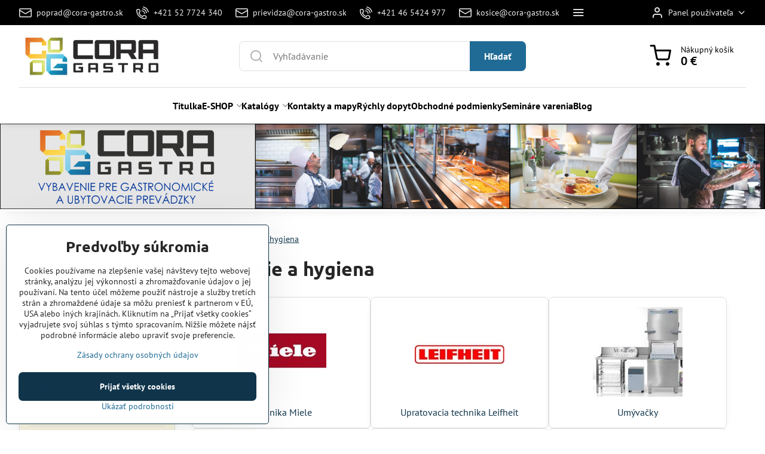

--- FILE ---
content_type: text/html; charset=UTF-8
request_url: https://www.cora-gastro.sk/c/umyvacie-cistiace-prostriedky-hygiena
body_size: 27423
content:

<!DOCTYPE html>
<html  data-lang-code="sk" lang="sk" class="no-js s1-hasHeader1 s1-hasFixedMenu" data-lssid="55fe19a7f9c7">
    <head>
        <meta charset="utf-8">
        		<title>Umývanie a hygiena</title>
        		<meta name="viewport" content="width=device-width, initial-scale=1" />
		         
<script data-privacy-group="script">
var FloxSettings = {
'cartItems': {},'cartProducts': {},'cartType': "slider",'loginType': "slider",'regformType': "slider",'langVer': "" 
}; 
 
</script>
<script data-privacy-group="script">
FloxSettings.img_size = { 'min': "50x50",'small': "120x120",'medium': "440x440",'large': "800x800",'max': "1600x1600",'product_antn': "440x440",'product_detail': "800x800" };
</script>
    <template id="privacy_iframe_info">
    <div class="floxIframeBlockedInfo" data-func-text="Funkčné" data-analytic-text="Analytické" data-ad-text="Marketingové" data-nosnippet="1">
    <div class="floxIframeBlockedInfo__common">
        <div class="likeH3">Externý obsah je blokovaný Voľbami súkromia</div>
        <p>Prajete si načítať externý obsah?</p>
    </div>
    <div class="floxIframeBlockedInfo__youtube">
        <div class="likeH3">Videá Youtube sú blokované Voľbami súkromia</div>
        <p>Prajete si načítať Youtube video?</p>
    </div>
    <div class="floxIframeBlockedInfo__buttons">
        <button class="button floxIframeBlockedInfo__once">Povoliť tentokrát</button>
        <button class="button floxIframeBlockedInfo__always" >Povoliť a zapamätať - súhlas s druhom cookie: </button>
    </div>
    <a class="floxIframeBlockedLink__common" href=""><i class="fa fa-external-link"></i> Otvoriť obsah v novom okne</a>
    <a class="floxIframeBlockedLink__youtube" href=""><i class="fa fa-external-link"></i> Otvoriť video v novom okne</a>
</div>
</template>
<script type="text/javascript" data-privacy-group="script">
FloxSettings.options={},FloxSettings.options.MANDATORY=1,FloxSettings.options.FUNC=2,FloxSettings.options.ANALYTIC=4,FloxSettings.options.AD=8;
FloxSettings.options.fullConsent=3;FloxSettings.options.maxConsent=15;FloxSettings.options.consent=0,localStorage.getItem("floxConsent")&&(FloxSettings.options.consent=parseInt(localStorage.getItem("floxConsent")));FloxSettings.options.sync=1;FloxSettings.google_consent2_options={},FloxSettings.google_consent2_options.AD_DATA=1,FloxSettings.google_consent2_options.AD_PERSON=2;FloxSettings.google_consent2_options.consent = -2;const privacyIsYoutubeUrl=function(e){return e.includes("youtube.com/embed")||e.includes("youtube-nocookie.com/embed")},privacyIsGMapsUrl=function(e){return e.includes("google.com/maps/embed")||/maps\.google\.[a-z]{2,3}\/maps/i.test(e)},privacyGetPrivacyGroup=function(e){var t="";if(e.getAttribute("data-privacy-group")?t=e.getAttribute("data-privacy-group"):e.closest("*[data-privacy-group]")&&(t=e.closest("*[data-privacy-group]").getAttribute("data-privacy-group")),"IFRAME"===e.tagName){let r=e.src||"";privacyIsYoutubeUrl(r)&&(e.setAttribute("data-privacy-group","func"),t="func"),privacyIsGMapsUrl(r)&&(e.setAttribute("data-privacy-group","func"),t="func")}return"regular"===t&&(t="script"),t},privacyBlockScriptNode=function(e){e.type="javascript/blocked";let t=function(r){"javascript/blocked"===e.getAttribute("type")&&r.preventDefault(),e.removeEventListener("beforescriptexecute",t)};e.addEventListener("beforescriptexecute",t)},privacyHandleScriptTag=function(e){let t=privacyGetPrivacyGroup(e);if(t){if("script"===t)return;"mandatory"===t||"func"===t&&FloxSettings.options.consent&FloxSettings.options.FUNC||"analytic"===t&&FloxSettings.options.consent&FloxSettings.options.ANALYTIC||"ad"===t&&FloxSettings.options.consent&FloxSettings.options.AD||privacyBlockScriptNode(e)}else FloxSettings.options.allow_unclassified||privacyBlockScriptNode(e)},privacyShowPlaceholder=function(e){let t=privacyGetPrivacyGroup(e);var r=document.querySelector("#privacy_iframe_info").content.cloneNode(!0),i=r.querySelector(".floxIframeBlockedInfo__always");i.textContent=i.textContent+r.firstElementChild.getAttribute("data-"+t+"-text"),r.firstElementChild.setAttribute("data-"+t,"1"),r.firstElementChild.removeAttribute("data-func-text"),r.firstElementChild.removeAttribute("data-analytic-text"),r.firstElementChild.removeAttribute("data-ad-text");let o=e.parentNode.classList.contains("blockYoutube");if(e.style.height){let a=e.style.height,c=e.style.width;e.setAttribute("data-privacy-style-height",a),r.firstElementChild.style.setProperty("--iframe-h",a),r.firstElementChild.style.setProperty("--iframe-w",c),e.style.height="0"}else if(e.getAttribute("height")){let n=e.getAttribute("height").replace("px",""),l=e.getAttribute("width").replace("px","");e.setAttribute("data-privacy-height",n),n.includes("%")?r.firstElementChild.style.setProperty("--iframe-h",n):r.firstElementChild.style.setProperty("--iframe-h",n+"px"),l.includes("%")?r.firstElementChild.style.setProperty("--iframe-w",l):r.firstElementChild.style.setProperty("--iframe-w",l+"px"),e.setAttribute("height",0)}else if(o&&e.parentNode.style.maxHeight){let s=e.parentNode.style.maxHeight,p=e.parentNode.style.maxWidth;r.firstElementChild.style.setProperty("--iframe-h",s),r.firstElementChild.style.setProperty("--iframe-w",p)}let u=e.getAttribute("data-privacy-src")||"";privacyIsYoutubeUrl(u)?(r.querySelector(".floxIframeBlockedInfo__common").remove(),r.querySelector(".floxIframeBlockedLink__common").remove(),r.querySelector(".floxIframeBlockedLink__youtube").setAttribute("href",u.replace("/embed/","/watch?v="))):u?(r.querySelector(".floxIframeBlockedInfo__youtube").remove(),r.querySelector(".floxIframeBlockedLink__youtube").remove(),r.querySelector(".floxIframeBlockedLink__common").setAttribute("href",u)):(r.querySelector(".floxIframeBlockedInfo__once").remove(),r.querySelector(".floxIframeBlockedInfo__youtube").remove(),r.querySelector(".floxIframeBlockedLink__youtube").remove(),r.querySelector(".floxIframeBlockedLink__common").remove(),r.querySelector(".floxIframeBlockedInfo__always").classList.add("floxIframeBlockedInfo__always--reload")),e.parentNode.insertBefore(r,e.nextSibling),o&&e.parentNode.classList.add("blockYoutube--blocked")},privacyHidePlaceholderIframe=function(e){var t=e.nextElementSibling;if(t&&t.classList.contains("floxIframeBlockedInfo")){let r=e.parentNode.classList.contains("blockYoutube");r&&e.parentNode.classList.remove("blockYoutube--blocked"),e.getAttribute("data-privacy-style-height")?e.style.height=e.getAttribute("data-privacy-style-height"):e.getAttribute("data-privacy-height")?e.setAttribute("height",e.getAttribute("data-privacy-height")):e.classList.contains("invisible")&&e.classList.remove("invisible"),t.remove()}},privacyBlockIframeNode=function(e){var t=e.src||"";""===t&&e.getAttribute("data-src")&&(t=e.getAttribute("data-src")),e.setAttribute("data-privacy-src",t),e.removeAttribute("src"),!e.classList.contains("floxNoPrivacyPlaceholder")&&(!e.style.width||parseInt(e.style.width)>200)&&(!e.getAttribute("width")||parseInt(e.getAttribute("width"))>200)&&(!e.style.height||parseInt(e.style.height)>200)&&(!e.getAttribute("height")||parseInt(e.getAttribute("height"))>200)&&(!e.style.display||"none"!==e.style.display)&&(!e.style.visibility||"hidden"!==e.style.visibility)&&privacyShowPlaceholder(e)},privacyHandleIframeTag=function(e){let t=privacyGetPrivacyGroup(e);if(t){if("script"===t||"mandatory"===t)return;if("func"===t&&FloxSettings.options.consent&FloxSettings.options.FUNC)return;if("analytic"===t&&FloxSettings.options.consent&FloxSettings.options.ANALYTIC||"ad"===t&&FloxSettings.options.consent&FloxSettings.options.AD)return;privacyBlockIframeNode(e)}else{if(FloxSettings.options.allow_unclassified)return;privacyBlockIframeNode(e)}},privacyHandleYoutubeGalleryItem=function(e){if(!(FloxSettings.options.consent&FloxSettings.options.FUNC)){var t=e.closest(".gallery").getAttribute("data-preview-height"),r=e.getElementsByTagName("img")[0],i=r.getAttribute("src").replace(t+"/"+t,"800/800");r.classList.contains("flox-lazy-load")&&(i=r.getAttribute("data-src").replace(t+"/"+t,"800/800")),e.setAttribute("data-href",e.getAttribute("href")),e.setAttribute("href",i),e.classList.replace("ytb","ytbNoConsent")}},privacyBlockPrivacyElementNode=function(e){e.classList.contains("floxPrivacyPlaceholder")?(privacyShowPlaceholder(e),e.classList.add("invisible")):e.style.display="none"},privacyHandlePrivacyElementNodes=function(e){let t=privacyGetPrivacyGroup(e);if(t){if("script"===t||"mandatory"===t)return;if("func"===t&&FloxSettings.options.consent&FloxSettings.options.FUNC)return;if("analytic"===t&&FloxSettings.options.consent&FloxSettings.options.ANALYTIC||"ad"===t&&FloxSettings.options.consent&FloxSettings.options.AD)return;privacyBlockPrivacyElementNode(e)}else{if(FloxSettings.options.allow_unclassified)return;privacyBlockPrivacyElementNode(e)}};function privacyLoadScriptAgain(e){var t=document.getElementsByTagName("head")[0],r=document.createElement("script");r.src=e.getAttribute("src"),t.appendChild(r),e.parentElement.removeChild(e)}function privacyExecuteScriptAgain(e){var t=document.getElementsByTagName("head")[0],r=document.createElement("script");r.textContent=e.textContent,t.appendChild(r),e.parentElement.removeChild(e)}function privacyEnableScripts(){document.querySelectorAll('script[type="javascript/blocked"]').forEach(e=>{let t=privacyGetPrivacyGroup(e);(FloxSettings.options.consent&FloxSettings.options.ANALYTIC&&t.includes("analytic")||FloxSettings.options.consent&FloxSettings.options.AD&&t.includes("ad")||FloxSettings.options.consent&FloxSettings.options.FUNC&&t.includes("func"))&&(e.getAttribute("src")?privacyLoadScriptAgain(e):privacyExecuteScriptAgain(e))})}function privacyEnableIframes(){document.querySelectorAll("iframe[data-privacy-src]").forEach(e=>{let t=privacyGetPrivacyGroup(e);if(!(FloxSettings.options.consent&FloxSettings.options.ANALYTIC&&t.includes("analytic")||FloxSettings.options.consent&FloxSettings.options.AD&&t.includes("ad")||FloxSettings.options.consent&FloxSettings.options.FUNC&&t.includes("func")))return;privacyHidePlaceholderIframe(e);let r=e.getAttribute("data-privacy-src");e.setAttribute("src",r),e.removeAttribute("data-privacy-src")})}function privacyEnableYoutubeGalleryItems(){FloxSettings.options.consent&FloxSettings.options.FUNC&&(document.querySelectorAll(".ytbNoConsent").forEach(e=>{e.setAttribute("href",e.getAttribute("data-href")),e.classList.replace("ytbNoConsent","ytb")}),"function"==typeof initGalleryPlugin&&initGalleryPlugin())}function privacyEnableBlockedContent(e,t){document.querySelectorAll(".floxCaptchaCont").length&&(e&FloxSettings.options.FUNC)!=(t&FloxSettings.options.FUNC)?window.location.reload():(privacyEnableScripts(),privacyEnableIframes(),privacyEnableYoutubeGalleryItems(),"function"==typeof FloxSettings.privacyEnableScriptsCustom&&FloxSettings.privacyEnableScriptsCustom())}
function privacyUpdateConsent(){ if(FloxSettings.sklik&&FloxSettings.sklik.active){var e={rtgId:FloxSettings.sklik.seznam_retargeting_id,consent:FloxSettings.options.consent&&FloxSettings.options.consent&FloxSettings.options.ANALYTIC?1:0};"category"===FloxSettings.sklik.pageType?(e.category=FloxSettings.sklik.category,e.pageType=FloxSettings.sklik.pageType):"offerdetail"===FloxSettings.sklik.pagetype&&(e.itemId=FloxSettings.sklik.itemId,e.pageType=FloxSettings.sklik.pageType),window.rc&&window.rc.retargetingHit&&window.rc.retargetingHit(e)}"function"==typeof loadCartFromLS&&"function"==typeof saveCartToLS&&(loadCartFromLS(),saveCartToLS());}
const observer=new MutationObserver(e=>{e.forEach(({addedNodes:e})=>{e.forEach(e=>{if(FloxSettings.options.consent!==FloxSettings.options.maxConsent){if(1===e.nodeType&&"SCRIPT"===e.tagName)return privacyHandleScriptTag(e);if(1===e.nodeType&&"IFRAME"===e.tagName)return privacyHandleIframeTag(e);if(1===e.nodeType&&"A"===e.tagName&&e.classList.contains("ytb"))return privacyHandleYoutubeGalleryItem(e);if(1===e.nodeType&&"SCRIPT"!==e.tagName&&"IFRAME"!==e.tagName&&e.classList.contains("floxPrivacyElement"))return privacyHandlePrivacyElementNodes(e)}1===e.nodeType&&(e.classList.contains("mainPrivacyModal")||e.classList.contains("mainPrivacyBar"))&&(FloxSettings.options.consent>0&&!FloxSettings.options.forceShow&&-1!==FloxSettings.google_consent2_options.consent?e.style.display="none":FloxSettings.options.consent>0&&-1===FloxSettings.google_consent2_options.consent?e.classList.add("hideBWConsentOptions"):-1!==FloxSettings.google_consent2_options.consent&&e.classList.add("hideGC2ConsentOptions"))})})});observer.observe(document.documentElement,{childList:!0,subtree:!0}),document.addEventListener("DOMContentLoaded",function(){observer.disconnect()});const createElementBackup=document.createElement;document.createElement=function(...e){if("script"!==e[0].toLowerCase())return createElementBackup.bind(document)(...e);let n=createElementBackup.bind(document)(...e);return n.setAttribute("data-privacy-group","script"),n};
</script>

<meta name="referrer" content="no-referrer-when-downgrade">


<link rel="canonical" href="https://www.cora-gastro.sk/c/umyvacie-cistiace-prostriedky-hygiena">
    

<meta property="og:title" content="Umývanie a hygiena">

<meta property="og:url" content="https://www.cora-gastro.sk/c/umyvacie-cistiace-prostriedky-hygiena">
<meta property="og:description" content="">

<meta name="twitter:card" content="summary_large_image">
<meta name="twitter:title" content="Umývanie a hygiena">
<meta name="twitter:description" content="">

    <meta property="og:locale" content="sk_SK">

    <meta property="og:type" content="website">
                                
        <meta property="og:image" content="https://www.cora-gastro.sk/resize/e/1200/630/files/Obrazky/kategorie/umyprog150.jpg"> 
        <meta name="twitter:image" content="https://www.cora-gastro.sk/resize/e/1200/630/files/Obrazky/kategorie/umyprog150.jpg">        
        <link href="https://www.cora-gastro.sk/resize/e/440/440/files/Obrazky/kategorie/umyprog150.jpg" rel="previewimage">  
    <script data-privacy-group="script" type="application/ld+json">
{
    "@context": "https://schema.org",
    "@type": "WebPage",
    "name": "Umývanie a hygiena",
    "description": "",
    "image": "https://www.cora-gastro.sk/resize/e/440/440/files/Obrazky/kategorie/umyprog150.jpg"}
</script>
<link rel="alternate" type="application/rss+xml" title="RSS feed pre www.cora-gastro.sk" href="/e/rss/news">

<link rel="dns-prefetch" href="https://www.biznisweb.sk">
<link rel="preconnect" href="https://www.biznisweb.sk/" crossorigin>
<style type="text/css">
        

@font-face {
  font-family: 'PT Sans';
  font-style: normal;
  font-display: swap;
  font-weight: 400;
  src: local(''),
       url('https://www.biznisweb.sk/templates/bw-fonts/pt-sans-v17-latin-ext_latin-regular.woff2') format('woff2'),
       url('https://www.biznisweb.sk/templates/bw-fonts/pt-sans-v17-latin-ext_latin-regular.woff') format('woff');
}


@font-face {
  font-family: 'PT Sans';
  font-style: normal;
  font-display: swap;
  font-weight: 700;
  src: local(''),
       url('https://www.biznisweb.sk/templates/bw-fonts/pt-sans-v17-latin-ext_latin-700.woff2') format('woff2'),
       url('https://www.biznisweb.sk/templates/bw-fonts/pt-sans-v17-latin-ext_latin-700.woff') format('woff');
}

@font-face {
  font-family: 'Ubuntu';
  font-style: normal;
  font-display: swap;
  font-weight: 400;
  src: local(''),
       url('https://www.biznisweb.sk/templates/bw-fonts/ubuntu-v20-latin-ext_latin-regular.woff2') format('woff2'),
       url('https://www.biznisweb.sk/templates/bw-fonts/ubuntu-v20-latin-ext_latin-regular.woff') format('woff');
}


@font-face {
  font-family: 'Ubuntu';
  font-style: normal;
  font-display: swap;
  font-weight: 700;
  src: local(''),
       url('https://www.biznisweb.sk/templates/bw-fonts/ubuntu-v20-latin-ext_latin-700.woff2') format('woff2'),
       url('https://www.biznisweb.sk/templates/bw-fonts/ubuntu-v20-latin-ext_latin-700.woff') format('woff');
}
</style>

<link rel="preload" href="/erp-templates/skins/flat/universal/fonts/fontawesome-webfont.woff2" as="font" type="font/woff2" crossorigin>
<link href="/erp-templates/260119150448/universal.css" rel="stylesheet" type="text/css" media="all">  




<script data-privacy-group="mandatory">
    FloxSettings.trackerData = {
                    'cartIds': []
            };
    </script> 
    <link rel="shortcut icon" href="/files/stranky/logo-len-cg.jpg">
    <link rel="icon" href="/files/stranky/logo-len-cg.jpg?refresh" type="image/x-icon">

		<script data-privacy-group="script">
			FloxSettings.cartType = "same_page";
			FloxSettings.loginType = "custom";
			FloxSettings.regformType = "custom";
		</script>
												<style>
			:root {
				--s1-accentTransparent: #206A9617;
				--s1-accentComplement: #fff;
				--s1-maccentComplement: #000;
				--s1-menuBgComplementTransparent: #000b;
				--s1-menuBgComplementTransparent2: #0002;
				--s1-menuBgComplement: #000;
				--s1-accentDark: #10354b;
			}
		</style>

		</head>
<body class="s1-pt-category  s1-roundedCorners">
    
    <noscript class="noprint">
        <div id="noscript">
            Javascript není prohlížečem podporován nebo je vypnutý. Pro zobrazení stránky tak, jak byla zamýšlena, použijte prohlížeč s podporou JavaScript.
            <br>Pomoc: <a href="https://www.enable-javascript.com/" target="_blank">Enable-Javascript.com</a>.
        </div>
    </noscript>
    
    <div class="oCont remodal-bg">
																								
						

	
	<section class="s1-headerTop s1-headerTop-style3 noprint">
		<div class="s1-cont flex ai-c">
							<div class="s1-headerTop-left">
					                        <div id="box-id-top_header_left" class="pagebox">
                                                        	<nav class="s1-topNav">
		<ul class="s1-topNav-items">
																				<li class="s1-topNav-item ">
						<a class="s1-topNav-link " href="mailto:poprad@cora-gastro.sk" >
															    <i class="navIcon navIconBWSet imgIcon50"><svg xmlns="http://www.w3.org/2000/svg" width="34.079" height="24.679" viewBox="0 0 34.079 24.679" fill="currentColor">
  <path d="M48.018,22.66H21.982a4.027,4.027,0,0,0-4.022,4.022V43.318a4.028,4.028,0,0,0,4.022,4.022H48.018a4.028,4.028,0,0,0,4.022-4.022V26.682A4.027,4.027,0,0,0,48.018,22.66ZM21.982,25.084H48.018a1.6,1.6,0,0,1,1.6,1.6v.843L35.068,36.016l-14.684-8.7v-.629A1.6,1.6,0,0,1,21.982,25.084ZM48.018,44.916H21.982a1.6,1.6,0,0,1-1.6-1.6V30.128l14.061,8.336a1.208,1.208,0,0,0,1.229,0l13.942-8.137V43.318A1.6,1.6,0,0,1,48.018,44.916Z" transform="translate(-17.96 -22.66)"/>
</svg>
</i>

														<span class="s1-topNav-linkText">poprad@cora-gastro.sk</span>
						</a>
					</li>
																								<li class="s1-topNav-item ">
						<a class="s1-topNav-link " href="tel:+421527724340" >
															    <i class="navIcon navIconBWSet imgIcon50"><svg xmlns="http://www.w3.org/2000/svg" width="32.363" height="32.696" viewBox="0 0 32.363 32.696" fill="currentColor">
    <path d="M50.089,33.454a1.089,1.089,0,0,1-1.057-.818A16.444,16.444,0,0,0,36.816,20.8a1.085,1.085,0,1,1,.485-2.116A18.64,18.64,0,0,1,51.148,32.1a1.085,1.085,0,0,1-.789,1.319A1.146,1.146,0,0,1,50.089,33.454Z" transform="translate(-18.819 -18.652)"/>
    <path d="M45.271,36.015a1.091,1.091,0,0,1-1.08-.933,11.093,11.093,0,0,0-9.62-9.407,1.085,1.085,0,1,1,.271-2.153A13.276,13.276,0,0,1,46.353,34.778,1.086,1.086,0,0,1,45.425,36,1.151,1.151,0,0,1,45.271,36.015Z" transform="translate(-18.819 -18.652)"/>
    <path d="M40.16,37.721a1.088,1.088,0,0,1-1.091-1.085,5.871,5.871,0,0,0-5.884-5.846,1.085,1.085,0,1,1,0-2.17,8.051,8.051,0,0,1,8.067,8.016A1.089,1.089,0,0,1,40.16,37.721Z" transform="translate(-18.819 -18.652)"/>
    <path d="M40.781,51.348l-.179,0c-6.259-.15-21.417-6.59-21.781-21.646a4.416,4.416,0,0,1,4.195-4.873l1.667-.04c1.493-.022,4.368,1.1,4.478,5.638.1,4.086-1.181,4.893-1.953,5.009a1.073,1.073,0,0,1-.138.013l-.32.007a16.914,16.914,0,0,0,8.062,8.011l.007-.317a1.285,1.285,0,0,1,.012-.138c.118-.767.929-2.037,5.042-1.941,4.569.11,5.709,2.959,5.672,4.451l-.04,1.657a4.594,4.594,0,0,1-.661,2.126A4.425,4.425,0,0,1,40.781,51.348ZM24.763,26.956h-.027L23.069,27c-.491.022-2.123.281-2.066,2.651.352,14.5,15.42,19.427,19.652,19.528,2.388.091,2.645-1.564,2.668-2.063l.04-1.646c.018-.74-.7-2.161-3.542-2.229a6.37,6.37,0,0,0-2.828.344l-.005.2a1.988,1.988,0,0,1-.9,1.613,2.014,2.014,0,0,1-1.841.184,18.874,18.874,0,0,1-9.628-9.568,1.973,1.973,0,0,1,.186-1.828,2.006,2.006,0,0,1,1.622-.9l.2,0a6.306,6.306,0,0,0,.346-2.809C26.911,27.686,25.516,26.956,24.763,26.956Zm10.3,16.612h0Z" transform="translate(-18.819 -18.652)"/>
</svg>
</i>

														<span class="s1-topNav-linkText">+421 52 7724 340</span>
						</a>
					</li>
																								<li class="s1-topNav-item ">
						<a class="s1-topNav-link " href="mailto:prievidza@cora-gastro.sk" >
															    <i class="navIcon navIconBWSet imgIcon50"><svg xmlns="http://www.w3.org/2000/svg" width="34.079" height="24.679" viewBox="0 0 34.079 24.679" fill="currentColor">
  <path d="M48.018,22.66H21.982a4.027,4.027,0,0,0-4.022,4.022V43.318a4.028,4.028,0,0,0,4.022,4.022H48.018a4.028,4.028,0,0,0,4.022-4.022V26.682A4.027,4.027,0,0,0,48.018,22.66ZM21.982,25.084H48.018a1.6,1.6,0,0,1,1.6,1.6v.843L35.068,36.016l-14.684-8.7v-.629A1.6,1.6,0,0,1,21.982,25.084ZM48.018,44.916H21.982a1.6,1.6,0,0,1-1.6-1.6V30.128l14.061,8.336a1.208,1.208,0,0,0,1.229,0l13.942-8.137V43.318A1.6,1.6,0,0,1,48.018,44.916Z" transform="translate(-17.96 -22.66)"/>
</svg>
</i>

														<span class="s1-topNav-linkText">prievidza@cora-gastro.sk</span>
						</a>
					</li>
																								<li class="s1-topNav-item ">
						<a class="s1-topNav-link " href="tel:+421465424977" >
															    <i class="navIcon navIconBWSet imgIcon50"><svg xmlns="http://www.w3.org/2000/svg" width="32.363" height="32.696" viewBox="0 0 32.363 32.696" fill="currentColor">
    <path d="M50.089,33.454a1.089,1.089,0,0,1-1.057-.818A16.444,16.444,0,0,0,36.816,20.8a1.085,1.085,0,1,1,.485-2.116A18.64,18.64,0,0,1,51.148,32.1a1.085,1.085,0,0,1-.789,1.319A1.146,1.146,0,0,1,50.089,33.454Z" transform="translate(-18.819 -18.652)"/>
    <path d="M45.271,36.015a1.091,1.091,0,0,1-1.08-.933,11.093,11.093,0,0,0-9.62-9.407,1.085,1.085,0,1,1,.271-2.153A13.276,13.276,0,0,1,46.353,34.778,1.086,1.086,0,0,1,45.425,36,1.151,1.151,0,0,1,45.271,36.015Z" transform="translate(-18.819 -18.652)"/>
    <path d="M40.16,37.721a1.088,1.088,0,0,1-1.091-1.085,5.871,5.871,0,0,0-5.884-5.846,1.085,1.085,0,1,1,0-2.17,8.051,8.051,0,0,1,8.067,8.016A1.089,1.089,0,0,1,40.16,37.721Z" transform="translate(-18.819 -18.652)"/>
    <path d="M40.781,51.348l-.179,0c-6.259-.15-21.417-6.59-21.781-21.646a4.416,4.416,0,0,1,4.195-4.873l1.667-.04c1.493-.022,4.368,1.1,4.478,5.638.1,4.086-1.181,4.893-1.953,5.009a1.073,1.073,0,0,1-.138.013l-.32.007a16.914,16.914,0,0,0,8.062,8.011l.007-.317a1.285,1.285,0,0,1,.012-.138c.118-.767.929-2.037,5.042-1.941,4.569.11,5.709,2.959,5.672,4.451l-.04,1.657a4.594,4.594,0,0,1-.661,2.126A4.425,4.425,0,0,1,40.781,51.348ZM24.763,26.956h-.027L23.069,27c-.491.022-2.123.281-2.066,2.651.352,14.5,15.42,19.427,19.652,19.528,2.388.091,2.645-1.564,2.668-2.063l.04-1.646c.018-.74-.7-2.161-3.542-2.229a6.37,6.37,0,0,0-2.828.344l-.005.2a1.988,1.988,0,0,1-.9,1.613,2.014,2.014,0,0,1-1.841.184,18.874,18.874,0,0,1-9.628-9.568,1.973,1.973,0,0,1,.186-1.828,2.006,2.006,0,0,1,1.622-.9l.2,0a6.306,6.306,0,0,0,.346-2.809C26.911,27.686,25.516,26.956,24.763,26.956Zm10.3,16.612h0Z" transform="translate(-18.819 -18.652)"/>
</svg>
</i>

														<span class="s1-topNav-linkText">+421 46 5424 977</span>
						</a>
					</li>
																								<li class="s1-topNav-item ">
						<a class="s1-topNav-link " href="mailto:kosice@cora-gastro.sk" >
															    <i class="navIcon navIconBWSet imgIcon50"><svg xmlns="http://www.w3.org/2000/svg" width="34.079" height="24.679" viewBox="0 0 34.079 24.679" fill="currentColor">
  <path d="M48.018,22.66H21.982a4.027,4.027,0,0,0-4.022,4.022V43.318a4.028,4.028,0,0,0,4.022,4.022H48.018a4.028,4.028,0,0,0,4.022-4.022V26.682A4.027,4.027,0,0,0,48.018,22.66ZM21.982,25.084H48.018a1.6,1.6,0,0,1,1.6,1.6v.843L35.068,36.016l-14.684-8.7v-.629A1.6,1.6,0,0,1,21.982,25.084ZM48.018,44.916H21.982a1.6,1.6,0,0,1-1.6-1.6V30.128l14.061,8.336a1.208,1.208,0,0,0,1.229,0l13.942-8.137V43.318A1.6,1.6,0,0,1,48.018,44.916Z" transform="translate(-17.96 -22.66)"/>
</svg>
</i>

														<span class="s1-topNav-linkText">kosice@cora-gastro.sk</span>
						</a>
					</li>
																								<li class="s1-topNav-item ">
						<a class="s1-topNav-link " href="tel:+421556433073" >
															    <i class="navIcon navIconBWSet imgIcon50"><svg xmlns="http://www.w3.org/2000/svg" width="32.363" height="32.696" viewBox="0 0 32.363 32.696" fill="currentColor">
    <path d="M50.089,33.454a1.089,1.089,0,0,1-1.057-.818A16.444,16.444,0,0,0,36.816,20.8a1.085,1.085,0,1,1,.485-2.116A18.64,18.64,0,0,1,51.148,32.1a1.085,1.085,0,0,1-.789,1.319A1.146,1.146,0,0,1,50.089,33.454Z" transform="translate(-18.819 -18.652)"/>
    <path d="M45.271,36.015a1.091,1.091,0,0,1-1.08-.933,11.093,11.093,0,0,0-9.62-9.407,1.085,1.085,0,1,1,.271-2.153A13.276,13.276,0,0,1,46.353,34.778,1.086,1.086,0,0,1,45.425,36,1.151,1.151,0,0,1,45.271,36.015Z" transform="translate(-18.819 -18.652)"/>
    <path d="M40.16,37.721a1.088,1.088,0,0,1-1.091-1.085,5.871,5.871,0,0,0-5.884-5.846,1.085,1.085,0,1,1,0-2.17,8.051,8.051,0,0,1,8.067,8.016A1.089,1.089,0,0,1,40.16,37.721Z" transform="translate(-18.819 -18.652)"/>
    <path d="M40.781,51.348l-.179,0c-6.259-.15-21.417-6.59-21.781-21.646a4.416,4.416,0,0,1,4.195-4.873l1.667-.04c1.493-.022,4.368,1.1,4.478,5.638.1,4.086-1.181,4.893-1.953,5.009a1.073,1.073,0,0,1-.138.013l-.32.007a16.914,16.914,0,0,0,8.062,8.011l.007-.317a1.285,1.285,0,0,1,.012-.138c.118-.767.929-2.037,5.042-1.941,4.569.11,5.709,2.959,5.672,4.451l-.04,1.657a4.594,4.594,0,0,1-.661,2.126A4.425,4.425,0,0,1,40.781,51.348ZM24.763,26.956h-.027L23.069,27c-.491.022-2.123.281-2.066,2.651.352,14.5,15.42,19.427,19.652,19.528,2.388.091,2.645-1.564,2.668-2.063l.04-1.646c.018-.74-.7-2.161-3.542-2.229a6.37,6.37,0,0,0-2.828.344l-.005.2a1.988,1.988,0,0,1-.9,1.613,2.014,2.014,0,0,1-1.841.184,18.874,18.874,0,0,1-9.628-9.568,1.973,1.973,0,0,1,.186-1.828,2.006,2.006,0,0,1,1.622-.9l.2,0a6.306,6.306,0,0,0,.346-2.809C26.911,27.686,25.516,26.956,24.763,26.956Zm10.3,16.612h0Z" transform="translate(-18.819 -18.652)"/>
</svg>
</i>

														<span class="s1-topNav-linkText">+421 55 6433 073</span>
						</a>
					</li>
																								<li class="s1-topNav-item ">
						<a class="s1-topNav-link " href="mailto:bratislava@cora-gastro.sk" >
															    <i class="navIcon navIconBWSet imgIcon50"><svg xmlns="http://www.w3.org/2000/svg" width="34.079" height="24.679" viewBox="0 0 34.079 24.679" fill="currentColor">
  <path d="M48.018,22.66H21.982a4.027,4.027,0,0,0-4.022,4.022V43.318a4.028,4.028,0,0,0,4.022,4.022H48.018a4.028,4.028,0,0,0,4.022-4.022V26.682A4.027,4.027,0,0,0,48.018,22.66ZM21.982,25.084H48.018a1.6,1.6,0,0,1,1.6,1.6v.843L35.068,36.016l-14.684-8.7v-.629A1.6,1.6,0,0,1,21.982,25.084ZM48.018,44.916H21.982a1.6,1.6,0,0,1-1.6-1.6V30.128l14.061,8.336a1.208,1.208,0,0,0,1.229,0l13.942-8.137V43.318A1.6,1.6,0,0,1,48.018,44.916Z" transform="translate(-17.96 -22.66)"/>
</svg>
</i>

														<span class="s1-topNav-linkText">bratislava@cora-gastro.sk</span>
						</a>
					</li>
																								<li class="s1-topNav-item ">
						<a class="s1-topNav-link " href="tel:+421918345325" >
															    <i class="navIcon navIconBWSet imgIcon50"><svg xmlns="http://www.w3.org/2000/svg" width="32.363" height="32.696" viewBox="0 0 32.363 32.696" fill="currentColor">
    <path d="M50.089,33.454a1.089,1.089,0,0,1-1.057-.818A16.444,16.444,0,0,0,36.816,20.8a1.085,1.085,0,1,1,.485-2.116A18.64,18.64,0,0,1,51.148,32.1a1.085,1.085,0,0,1-.789,1.319A1.146,1.146,0,0,1,50.089,33.454Z" transform="translate(-18.819 -18.652)"/>
    <path d="M45.271,36.015a1.091,1.091,0,0,1-1.08-.933,11.093,11.093,0,0,0-9.62-9.407,1.085,1.085,0,1,1,.271-2.153A13.276,13.276,0,0,1,46.353,34.778,1.086,1.086,0,0,1,45.425,36,1.151,1.151,0,0,1,45.271,36.015Z" transform="translate(-18.819 -18.652)"/>
    <path d="M40.16,37.721a1.088,1.088,0,0,1-1.091-1.085,5.871,5.871,0,0,0-5.884-5.846,1.085,1.085,0,1,1,0-2.17,8.051,8.051,0,0,1,8.067,8.016A1.089,1.089,0,0,1,40.16,37.721Z" transform="translate(-18.819 -18.652)"/>
    <path d="M40.781,51.348l-.179,0c-6.259-.15-21.417-6.59-21.781-21.646a4.416,4.416,0,0,1,4.195-4.873l1.667-.04c1.493-.022,4.368,1.1,4.478,5.638.1,4.086-1.181,4.893-1.953,5.009a1.073,1.073,0,0,1-.138.013l-.32.007a16.914,16.914,0,0,0,8.062,8.011l.007-.317a1.285,1.285,0,0,1,.012-.138c.118-.767.929-2.037,5.042-1.941,4.569.11,5.709,2.959,5.672,4.451l-.04,1.657a4.594,4.594,0,0,1-.661,2.126A4.425,4.425,0,0,1,40.781,51.348ZM24.763,26.956h-.027L23.069,27c-.491.022-2.123.281-2.066,2.651.352,14.5,15.42,19.427,19.652,19.528,2.388.091,2.645-1.564,2.668-2.063l.04-1.646c.018-.74-.7-2.161-3.542-2.229a6.37,6.37,0,0,0-2.828.344l-.005.2a1.988,1.988,0,0,1-.9,1.613,2.014,2.014,0,0,1-1.841.184,18.874,18.874,0,0,1-9.628-9.568,1.973,1.973,0,0,1,.186-1.828,2.006,2.006,0,0,1,1.622-.9l.2,0a6.306,6.306,0,0,0,.346-2.809C26.911,27.686,25.516,26.956,24.763,26.956Zm10.3,16.612h0Z" transform="translate(-18.819 -18.652)"/>
</svg>
</i>

														<span class="s1-topNav-linkText">+421 918 345 325</span>
						</a>
					</li>
									</ul>
	</nav>

                             
            </div> 
    
				</div>
										<div class="s1-headerTop-right flex ml-a">
											<div class="s1-dropDown s1-loginDropdown">
	<a href="/e/login" class="s1-dropDown-toggler">
		<i class="s1-icon s1-icon-user s1-dropDown-icon" aria-hidden="true"></i>
		<span class="s1-dropDown-title">Panel používateľa</span>
		<i class="fa fa-angle-down s1-dropDown-arrow"></i>
	</a>
	<ul class="s1-dropDown-items">
				<li class="s1-dropDown-item">
			<a class="s1-dropDown-link" href="/e/login" data-remodal-target="s1-acc">
				<i class="s1-icon s1-icon-log-in s1-dropDown-icon"></i>
				<span class="s1-dropDown-title">Prihlásiť sa</span>
			</a>
		</li>
						<li class="s1-dropDown-item">
			<a class="s1-dropDown-link" href="/e/account/register">
				<i class="s1-icon s1-icon-user-plus s1-dropDown-icon"></i>
				<span class="s1-dropDown-title">Registrácia</span>
			</a>
		</li>
    		</ul>
</div>

														</div>
					</div>
	</section>
<header class="s1-header s1-header-style1 s1-header-color2 noprint">
	<section class="s1-header-cont s1-cont flex">
		<div class="s1-header-logo">
							<a class="s1-imglogo" href="/"><img src="/files/stranky/logocg.jpg" alt="Logo"></a>
					</div>
		<div class="s1-header-actions flex">
						<div class="s1-header-search">
				<!-- search activator -->
				<div class="s1-header-action m-hide">
					<a href="/e/search" title="Hľadať" class="s1-header-actionLink s1-searchActivatorJS"><i class="s1-icon s1-icon-search"></i></a>
				</div>
					<form action="/e/search" method="get" class="siteSearchForm s1-topSearch-form">
		<div class="siteSearchCont s1-topSearch">
			<label class="s1-siteSearch-label flex">
				<i class="s1-icon s1-icon-search rm-hide"></i>
				<input data-pages="Stránky" data-products="Produkty" data-categories="Kategórie" data-news="Novinky" data-brands="Výrobca" class="siteSearchInput" id="s1-small-search" placeholder="Vyhľadávanie" name="word" type="text" value="">
				<button class="button" type="submit">Hľadať</button>
			</label>
		</div>
	</form>

			</div>
			
												<!-- cart -->
			<div class="s1-headerCart-outer">
				            
    		<div class="s1-header-action s1-headerCart">
			<a class="s1-header-actionLink smallCart" href="/e/cart/index" title="Nákupný košík">
				<i class="s1-icon s1-icon-shopping-cart"></i>
				<span class="smallCartItems buttonCartInvisible invisible">0</span>
				<div class="s1-scText rl-hide">
					<span class="s1-scTitle">Nákupný košík</span>
					<span class="smallCartTotal smallCartPrice" data-pieces="0">0 €</span>
				</div>
			</a>
			<div id="s1-customSmallCartCont" class="s1-smallCart-wrapper"></div>
		</div>
    
			</div>
			<!-- menu -->
						<div class="s1-header-action l-hide">
				<button aria-label="Menu" class="s1-header-actionLink s1-menuActivatorJS"><i class="s1-icon s1-icon-menu"></i></button>
			</div>
					</div>
	</section>
		<div class="s1-menu-section ">
					<div class="s1-menu-overlay s1-menuActivatorJS l-hide"></div>
			<div class="s1-menu-wrapper">
				<div class="s1-menu-header l-hide">
					Menu
					<span class="s1-menuClose s1-menuActivatorJS">✕</span>
				</div>
				<div class="s1-menu-cont s1-cont">
											                        <div id="box-id-flox_main_menu" class="pagebox">
                                                        																																<nav class="s1-menu s1-menu-center ">
						<ul class="s1-menu-items">
														
																																																																																																															
											<li class="s1-menu-item   ">
							<a class="s1-menu-link " href="/">
																<span>Titulka</span>
															</a>
													</li>
																			
																																																																																																															
											<li class="s1-menu-item categoryMenu hasSubmenu s1-sub-group s1-sub-group-inlineLinks submenuVisible">
							<a class="s1-menu-link select" href="/">
																<span>E-SHOP</span>
								<i class="s1-menuChevron fa fa-angle-right"></i>							</a>
															<ul class="s1-submenu-items level-1">
								<li class="s1-submenu-item level-1 hasIcon hasSubmenu  ">
															<a class="s1-submenu-image rl-hide" href="/c/kuchynsky-inventar">
						<img class="s1-submenu-img flox-lazy-load" data-src="/resize/e/100/100/files/Obrazky/inv_kuchynsky.jpeg" alt="" loading="lazy">
					</a>
										<a href="/c/kuchynsky-inventar" class="s1-submenu-link ">
						<span>Kuchynský inventár</span>
						<i class="s1-menuChevron fa fa-angle-right l-hide"></i>					</a>
																		     
                                        																														<ul class="s1-submenu-items level-2">
								<li class="s1-submenu-item level-2  hasSubmenu  ">
															<a href="/c/kuchynsky-inventar/kuchynsky-riad" class="s1-submenu-link ">
						<span>Kuchynský riad</span>
						<i class="s1-menuChevron fa fa-angle-right l-hide"></i>					</a>
																		     
                                        														<ul class="s1-submenu-items level-3 l-hide">
								<li class="s1-submenu-item level-3    ">
															<a href="/c/kuchynsky-inventar/kuchynsky-riad/hrnce" class="s1-submenu-link ">
						<span>Hrnce a kastróly</span>
											</a>
									</li>
								<li class="s1-submenu-item level-3    ">
															<a href="/c/kuchynsky-inventar/kuchynsky-riad/misy-a-odmerky" class="s1-submenu-link ">
						<span>Misy a odmerky</span>
											</a>
									</li>
								<li class="s1-submenu-item level-3    ">
															<a href="/c/kuchynsky-inventar/kuchynsky-riad/panvice-a-rajnice" class="s1-submenu-link ">
						<span>Panvice a rajnice</span>
											</a>
									</li>
											</ul>
		    
															</li>
								<li class="s1-submenu-item level-2  hasSubmenu  ">
															<a href="/c/kuchynsky-inventar/kuchynske-naradie" class="s1-submenu-link ">
						<span>Kuchynské náradie</span>
						<i class="s1-menuChevron fa fa-angle-right l-hide"></i>					</a>
																		     
                                        														<ul class="s1-submenu-items level-3 l-hide">
								<li class="s1-submenu-item level-3    ">
															<a href="/c/kuchynsky-inventar/kuchynske-naradie/dosky-na-krajanie" class="s1-submenu-link ">
						<span>Dosky na krájanie</span>
											</a>
									</li>
								<li class="s1-submenu-item level-3    ">
															<a href="/c/kuchynsky-inventar/kuchynske-naradie/noze-skrabky-ocielky" class="s1-submenu-link ">
						<span>Nože, nožnice, ocieľky</span>
											</a>
									</li>
								<li class="s1-submenu-item level-3    ">
															<a href="/c/kuchynsky-inventar/kuchynske-naradie/naberacky-a-lopatky" class="s1-submenu-link ">
						<span>Naberačky a lopatky</span>
											</a>
									</li>
								<li class="s1-submenu-item level-3    ">
															<a href="/c/kuchynsky-inventar/kuchynske-naradie/sumovacky-a-podberaky" class="s1-submenu-link ">
						<span>Šumovačky a podberáky</span>
											</a>
									</li>
								<li class="s1-submenu-item level-3    ">
															<a href="/c/kuchynsky-inventar/kuchynske-naradie/metlicky-a-miagace" class="s1-submenu-link ">
						<span>Metličky a miagače</span>
											</a>
									</li>
								<li class="s1-submenu-item level-3    ">
															<a href="/c/kuchynsky-inventar/kuchynske-naradie/obracacky-a-spachtle" class="s1-submenu-link ">
						<span>Obracačky a špachtle</span>
											</a>
									</li>
								<li class="s1-submenu-item level-3    ">
															<a href="/c/kuchynsky-inventar/kuchynske-naradie/stierky-a-stetce" class="s1-submenu-link ">
						<span>Stierky a štetce</span>
											</a>
									</li>
								<li class="s1-submenu-item level-3    ">
															<a href="/c/kuchynsky-inventar/kuchynske-naradie/sita-a-cedniky" class="s1-submenu-link ">
						<span>Sitá a cedníky</span>
											</a>
									</li>
								<li class="s1-submenu-item level-3    ">
															<a href="/c/kuchynsky-inventar/kuchynske-naradie/klieste-a-pinzety" class="s1-submenu-link ">
						<span>Kliešte a pinzety</span>
											</a>
									</li>
								<li class="s1-submenu-item level-3    ">
															<a href="/c/kuchynsky-inventar/kuchynske-naradie/varechy-a-kopisty" class="s1-submenu-link ">
						<span>Varechy a kopisty</span>
											</a>
									</li>
								<li class="s1-submenu-item level-3    ">
															<a href="/c/kuchynsky-inventar/kuchynske-naradie/kefy-a-skrabky" class="s1-submenu-link ">
						<span>Škrabky</span>
											</a>
									</li>
								<li class="s1-submenu-item level-3    ">
															<a href="/c/kuchynsky-inventar/kuchynske-naradie/lieviky" class="s1-submenu-link ">
						<span>Lieviky</span>
											</a>
									</li>
								<li class="s1-submenu-item level-3    ">
															<a href="/c/kuchynsky-inventar/kuchynske-naradie/struhadla-a-mlynceky" class="s1-submenu-link ">
						<span>Strúhadlá a mlynčeky</span>
											</a>
									</li>
								<li class="s1-submenu-item level-3    ">
															<a href="/c/kuchynsky-inventar/kuchynske-naradie/krajace-pasirovace-a-odstredivky" class="s1-submenu-link ">
						<span>Krájače, pasírovače a odstredivky</span>
											</a>
									</li>
								<li class="s1-submenu-item level-3    ">
															<a href="/c/kuchynsky-inventar/kuchynske-naradie/tlciky-a-perforatory" class="s1-submenu-link ">
						<span>Tĺčiky a perforátory</span>
											</a>
									</li>
								<li class="s1-submenu-item level-3    ">
															<a href="/c/kuchynsky-inventar/kuchynske-naradie/otvarace-a-luskace" class="s1-submenu-link ">
						<span>Otvárače a luskáče</span>
											</a>
									</li>
								<li class="s1-submenu-item level-3    ">
															<a href="/c/kuchynsky-inventar/kuchynske-naradie/ostatne-pomocky" class="s1-submenu-link ">
						<span>Ostatné pomôcky</span>
											</a>
									</li>
											</ul>
		    
															</li>
								<li class="s1-submenu-item level-2    ">
															<a href="/c/kuchynsky-inventar/kuchynske-doplnky" class="s1-submenu-link ">
						<span>Kuchynské doplnky</span>
											</a>
									</li>
								<li class="s1-submenu-item level-2  hasSubmenu  ">
															<a href="/c/kuchynsky-inventar/gn-nadoby" class="s1-submenu-link ">
						<span>GN nádoby, rošty a plechy</span>
						<i class="s1-menuChevron fa fa-angle-right l-hide"></i>					</a>
																		     
                                        														<ul class="s1-submenu-items level-3 l-hide">
								<li class="s1-submenu-item level-3    ">
															<a href="/c/kuchynsky-inventar/gn-nadoby/antikorove-gn" class="s1-submenu-link ">
						<span>Gastronádoby antikorové GN</span>
											</a>
									</li>
								<li class="s1-submenu-item level-3    ">
															<a href="/c/kuchynsky-inventar/gn-nadoby/smaltovane-a-teflonove-gn" class="s1-submenu-link ">
						<span>Smaltované GN</span>
											</a>
									</li>
								<li class="s1-submenu-item level-3    ">
															<a href="/c/kuchynsky-inventar/gn-nadoby/polykarbonatove-gn" class="s1-submenu-link ">
						<span>Polykarbonátové GN</span>
											</a>
									</li>
								<li class="s1-submenu-item level-3    ">
															<a href="/c/kuchynsky-inventar/gn-nadoby/polypropylenove-gn" class="s1-submenu-link ">
						<span>Polypropylénové GN</span>
											</a>
									</li>
								<li class="s1-submenu-item level-3    ">
															<a href="/c/kuchynsky-inventar/gn-nadoby/gastronadoby" class="s1-submenu-link ">
						<span>Porcelánové GN</span>
											</a>
									</li>
								<li class="s1-submenu-item level-3    ">
															<a href="/c/kuchynsky-inventar/gn-nadoby/gastronadoby1" class="s1-submenu-link ">
						<span>Gastronádoby melamin</span>
											</a>
									</li>
								<li class="s1-submenu-item level-3    ">
															<a href="/c/kuchynsky-inventar/gn-nadoby/rosty" class="s1-submenu-link ">
						<span>Rošty</span>
											</a>
									</li>
								<li class="s1-submenu-item level-3    ">
															<a href="/c/kuchynsky-inventar/gn-nadoby/plechy" class="s1-submenu-link ">
						<span>Plechy</span>
											</a>
									</li>
											</ul>
		    
															</li>
								<li class="s1-submenu-item level-2    s1-hidden">
															<a href="/c/kuchynsky-inventar/cukrarstvo-a-pekarstvo" class="s1-submenu-link ">
						<span>Cukrárstvo a pekárstvo</span>
											</a>
									</li>
								<li class="s1-submenu-item level-2    s1-hidden">
															<a href="/c/kuchynsky-inventar/lava-metal" class="s1-submenu-link ">
						<span>LAVA METAL</span>
											</a>
									</li>
												<li class="s1-submenu-item level-2 s1-submenu-showmore rl-hide">
					<a class="s1-submenu-link s1-submenu-linkShowmore" href="/c/kuchynsky-inventar">Ďalšie kategórie <i class="fa fa-angle-right" aria-hidden="true"></i></a>
				</li>
							</ul>
		    
															</li>
								<li class="s1-submenu-item level-1 hasIcon hasSubmenu  ">
															<a class="s1-submenu-image rl-hide" href="/c/stolovy-inventar">
						<img class="s1-submenu-img flox-lazy-load" data-src="/resize/e/100/100/files/Obrazky/kategorie/tableware150.jpg" alt="" loading="lazy">
					</a>
										<a href="/c/stolovy-inventar" class="s1-submenu-link ">
						<span>Stolový inventár</span>
						<i class="s1-menuChevron fa fa-angle-right l-hide"></i>					</a>
																		     
                                        																														<ul class="s1-submenu-items level-2">
								<li class="s1-submenu-item level-2  hasSubmenu  ">
															<a href="/c/stolovy-inventar/pribory" class="s1-submenu-link ">
						<span>Príbory</span>
						<i class="s1-menuChevron fa fa-angle-right l-hide"></i>					</a>
																		     
                                        														<ul class="s1-submenu-items level-3 l-hide">
								<li class="s1-submenu-item level-3    ">
															<a href="/c/stolovy-inventar/pribory/chromove" class="s1-submenu-link ">
						<span>Chrómové</span>
											</a>
									</li>
								<li class="s1-submenu-item level-3    ">
															<a href="/c/stolovy-inventar/pribory/chrom-niklove" class="s1-submenu-link ">
						<span>Chróm-niklové</span>
											</a>
									</li>
											</ul>
		    
															</li>
								<li class="s1-submenu-item level-2  hasSubmenu  ">
															<a href="/c/stolovy-inventar/sklo" class="s1-submenu-link ">
						<span>Sklo</span>
						<i class="s1-menuChevron fa fa-angle-right l-hide"></i>					</a>
																		     
                                        														<ul class="s1-submenu-items level-3 l-hide">
								<li class="s1-submenu-item level-3    ">
															<a href="/c/stolovy-inventar/sklo/rona-gastro-hotel-restaurant" class="s1-submenu-link ">
						<span>RONA</span>
											</a>
									</li>
								<li class="s1-submenu-item level-3    ">
															<a href="/c/stolovy-inventar/sklo/pasabahce1" class="s1-submenu-link ">
						<span>PASABAHCE</span>
											</a>
									</li>
								<li class="s1-submenu-item level-3    ">
															<a href="/c/stolovy-inventar/sklo/bormioli1" class="s1-submenu-link ">
						<span>Bormioli</span>
											</a>
									</li>
								<li class="s1-submenu-item level-3    ">
															<a href="/c/stolovy-inventar/sklo/vidivi" class="s1-submenu-link ">
						<span>Vidivi</span>
											</a>
									</li>
											</ul>
		    
															</li>
								<li class="s1-submenu-item level-2  hasSubmenu  ">
															<a href="/c/stolovy-inventar/melamin" class="s1-submenu-link ">
						<span>Melamin</span>
						<i class="s1-menuChevron fa fa-angle-right l-hide"></i>					</a>
																		     
                                        														<ul class="s1-submenu-items level-3 l-hide">
								<li class="s1-submenu-item level-3    ">
															<a href="/c/stolovy-inventar/melamin/gastronadoby" class="s1-submenu-link ">
						<span>Gastronádoby</span>
											</a>
									</li>
								<li class="s1-submenu-item level-3    ">
															<a href="/c/stolovy-inventar/melamin/podnosy-a-tacky" class="s1-submenu-link ">
						<span>Podnosy a tácky</span>
											</a>
									</li>
								<li class="s1-submenu-item level-3    ">
															<a href="/c/stolovy-inventar/melamin/taniere-misky-hrnceky" class="s1-submenu-link ">
						<span>Taniere, Misky, Hrnčeky</span>
											</a>
									</li>
								<li class="s1-submenu-item level-3    ">
															<a href="/c/stolovy-inventar/melamin/finger-food" class="s1-submenu-link ">
						<span>Finger Food</span>
											</a>
									</li>
											</ul>
		    
															</li>
								<li class="s1-submenu-item level-2  hasSubmenu  ">
															<a href="/c/stolovy-inventar/porcelan" class="s1-submenu-link ">
						<span>Hotelový Porcelán</span>
						<i class="s1-menuChevron fa fa-angle-right l-hide"></i>					</a>
																		     
                                        														<ul class="s1-submenu-items level-3 l-hide">
								<li class="s1-submenu-item level-3    ">
															<a href="/c/stolovy-inventar/porcelan/g-benedikt" class="s1-submenu-link ">
						<span>G. Benedikt</span>
											</a>
									</li>
								<li class="s1-submenu-item level-3    ">
															<a href="/c/stolovy-inventar/porcelan/lilien" class="s1-submenu-link ">
						<span>Lilien</span>
											</a>
									</li>
								<li class="s1-submenu-item level-3    ">
															<a href="/c/stolovy-inventar/porcelan/langenthal" class="s1-submenu-link ">
						<span>Langenthal</span>
											</a>
									</li>
											</ul>
		    
															</li>
								<li class="s1-submenu-item level-2  hasSubmenu  s1-hidden">
															<a href="/c/stolovy-inventar/tvrdene-sklo" class="s1-submenu-link ">
						<span>Tvrdené sklo</span>
						<i class="s1-menuChevron fa fa-angle-right l-hide"></i>					</a>
																		     
                                        														<ul class="s1-submenu-items level-3 l-hide">
								<li class="s1-submenu-item level-3    ">
															<a href="/c/stolovy-inventar/tvrdene-sklo/ebro" class="s1-submenu-link ">
						<span>Tvrdené sklo - Ebro</span>
											</a>
									</li>
								<li class="s1-submenu-item level-3    ">
															<a href="/c/stolovy-inventar/tvrdene-sklo/cadix" class="s1-submenu-link ">
						<span>Tvrdené sklo - Cadix</span>
											</a>
									</li>
											</ul>
		    
															</li>
								<li class="s1-submenu-item level-2  hasSubmenu  s1-hidden">
															<a href="/c/stolovy-inventar/stolove-doplnky" class="s1-submenu-link ">
						<span>Stolové doplnky</span>
						<i class="s1-menuChevron fa fa-angle-right l-hide"></i>					</a>
																		     
                                        														<ul class="s1-submenu-items level-3 l-hide">
								<li class="s1-submenu-item level-3    ">
															<a href="/c/stolovy-inventar/stolove-doplnky/servitky-a-prestieranie" class="s1-submenu-link ">
						<span>Servítky a prestieranie</span>
											</a>
									</li>
								<li class="s1-submenu-item level-3    ">
															<a href="/c/stolovy-inventar/stolove-doplnky/nadoby-a-misy" class="s1-submenu-link ">
						<span>Nádoby a misy</span>
											</a>
									</li>
								<li class="s1-submenu-item level-3    ">
															<a href="/c/stolovy-inventar/stolove-doplnky/vitrinky-a-kosiky" class="s1-submenu-link ">
						<span>Vitrínky a košíky</span>
											</a>
									</li>
								<li class="s1-submenu-item level-3    ">
															<a href="/c/stolovy-inventar/stolove-doplnky/servirovacie-podlozky-a-miniatury" class="s1-submenu-link ">
						<span>Servírovacie podložky a miniatúry</span>
											</a>
									</li>
								<li class="s1-submenu-item level-3    ">
															<a href="/c/stolovy-inventar/stolove-doplnky/podnosy-a-tacky" class="s1-submenu-link ">
						<span>Podnosy a tácky</span>
											</a>
									</li>
								<li class="s1-submenu-item level-3    ">
															<a href="/c/stolovy-inventar/stolove-doplnky/stojany-a-korenicky" class="s1-submenu-link ">
						<span>Stojany a koreničky</span>
											</a>
									</li>
											</ul>
		    
															</li>
								<li class="s1-submenu-item level-2    s1-hidden">
															<a href="/c/stolovy-inventar/lava-metal" class="s1-submenu-link ">
						<span>LAVA METAL</span>
											</a>
									</li>
												<li class="s1-submenu-item level-2 s1-submenu-showmore rl-hide">
					<a class="s1-submenu-link s1-submenu-linkShowmore" href="/c/stolovy-inventar">Ďalšie kategórie <i class="fa fa-angle-right" aria-hidden="true"></i></a>
				</li>
							</ul>
		    
															</li>
								<li class="s1-submenu-item level-1 hasIcon hasSubmenu  ">
															<a class="s1-submenu-image rl-hide" href="/c/bar-a-napoje">
						<img class="s1-submenu-img flox-lazy-load" data-src="/resize/e/100/100/files/Obrazky/kategorie/bar150.jpg" alt="" loading="lazy">
					</a>
										<a href="/c/bar-a-napoje" class="s1-submenu-link ">
						<span>Bar a nápoje</span>
						<i class="s1-menuChevron fa fa-angle-right l-hide"></i>					</a>
																		     
                                        																														<ul class="s1-submenu-items level-2">
								<li class="s1-submenu-item level-2    ">
															<a href="/c/bar-a-napoje/barmanske-potreby" class="s1-submenu-link ">
						<span>Barmanské potreby</span>
											</a>
									</li>
								<li class="s1-submenu-item level-2    ">
															<a href="/c/bar-a-napoje/barove-zariadenia" class="s1-submenu-link ">
						<span>Barové zariadenia</span>
											</a>
									</li>
											</ul>
		    
															</li>
								<li class="s1-submenu-item level-1 hasIcon hasSubmenu  ">
															<a class="s1-submenu-image rl-hide" href="/c/pizza-zariadenia-a-prislusenstvo">
						<img class="s1-submenu-img flox-lazy-load" data-src="/resize/e/100/100/files/Obrazky/kategorie/mainpizza150.jpg" alt="" loading="lazy">
					</a>
										<a href="/c/pizza-zariadenia-a-prislusenstvo" class="s1-submenu-link ">
						<span>Pizza zariadenia a príslušenstvo</span>
						<i class="s1-menuChevron fa fa-angle-right l-hide"></i>					</a>
																		     
                                        																														<ul class="s1-submenu-items level-2">
								<li class="s1-submenu-item level-2    ">
															<a href="/c/pizza-zariadenia-a-prislusenstvo/pizza-pece" class="s1-submenu-link ">
						<span>Pizza pece</span>
											</a>
									</li>
								<li class="s1-submenu-item level-2    ">
															<a href="/c/pizza-zariadenia-a-prislusenstvo/miesice-a-tvarovace-cesta" class="s1-submenu-link ">
						<span>Miesiče a tvarovače cesta</span>
											</a>
									</li>
								<li class="s1-submenu-item level-2    ">
															<a href="/c/pizza-zariadenia-a-prislusenstvo/pizza-stoly-a-vitriny" class="s1-submenu-link ">
						<span>Pizza stoly a vitríny</span>
											</a>
									</li>
								<li class="s1-submenu-item level-2    ">
															<a href="/c/pizza-zariadenia-a-prislusenstvo/prislusenstvo-na-pizzu" class="s1-submenu-link ">
						<span>Príslušenstvo na pizzu</span>
											</a>
									</li>
								<li class="s1-submenu-item level-2    s1-hidden">
															<a href="/c/pizza-zariadenia-a-prislusenstvo/termotasky" class="s1-submenu-link ">
						<span>Termotašky</span>
											</a>
									</li>
								<li class="s1-submenu-item level-2    s1-hidden">
															<a href="/c/pizza-zariadenia-a-prislusenstvo/taniere-na-pizzu" class="s1-submenu-link ">
						<span>Taniere na pizzu</span>
											</a>
									</li>
												<li class="s1-submenu-item level-2 s1-submenu-showmore rl-hide">
					<a class="s1-submenu-link s1-submenu-linkShowmore" href="/c/pizza-zariadenia-a-prislusenstvo">Ďalšie kategórie <i class="fa fa-angle-right" aria-hidden="true"></i></a>
				</li>
							</ul>
		    
															</li>
								<li class="s1-submenu-item level-1 hasIcon hasSubmenu  ">
															<a class="s1-submenu-image rl-hide" href="/c/tepelna-priprava">
						<img class="s1-submenu-img flox-lazy-load" data-src="/resize/e/100/100/files/Obrazky/kategorie/tepelna150.jpg" alt="" loading="lazy">
					</a>
										<a href="/c/tepelna-priprava" class="s1-submenu-link ">
						<span>Tepelná príprava</span>
						<i class="s1-menuChevron fa fa-angle-right l-hide"></i>					</a>
																		     
                                        																														<ul class="s1-submenu-items level-2">
								<li class="s1-submenu-item level-2  hasSubmenu  ">
															<a href="/c/tepelna-priprava/stolove-zariadenia" class="s1-submenu-link ">
						<span>Stolové zariadenia</span>
						<i class="s1-menuChevron fa fa-angle-right l-hide"></i>					</a>
																		     
                                        														<ul class="s1-submenu-items level-3 l-hide">
								<li class="s1-submenu-item level-3    ">
															<a href="/c/tepelna-priprava/stolove-zariadenia/chladene-vyhrevne-platne" class="s1-submenu-link ">
						<span>Chladené / výhrevné platne</span>
											</a>
									</li>
								<li class="s1-submenu-item level-3    ">
															<a href="/c/tepelna-priprava/stolove-zariadenia/fritezy" class="s1-submenu-link ">
						<span>Fritézy stolové</span>
											</a>
									</li>
								<li class="s1-submenu-item level-3    ">
															<a href="/c/tepelna-priprava/stolove-zariadenia/grily-a-smaziace-platne" class="s1-submenu-link ">
						<span>Grily a smažiace platne</span>
											</a>
									</li>
								<li class="s1-submenu-item level-3    ">
															<a href="/c/tepelna-priprava/stolove-zariadenia/varice" class="s1-submenu-link ">
						<span>Variče</span>
											</a>
									</li>
								<li class="s1-submenu-item level-3    ">
															<a href="/c/tepelna-priprava/stolove-zariadenia/salamandre" class="s1-submenu-link ">
						<span>Salamandre</span>
											</a>
									</li>
								<li class="s1-submenu-item level-3    ">
															<a href="/c/tepelna-priprava/stolove-zariadenia/opekace-a-ohrievace" class="s1-submenu-link ">
						<span>Opekače a ohrievače</span>
											</a>
									</li>
								<li class="s1-submenu-item level-3    ">
															<a href="/c/tepelna-priprava/stolove-zariadenia/palacinkovace-a-waflovace" class="s1-submenu-link ">
						<span>Palacinkovače a waflovače</span>
											</a>
									</li>
								<li class="s1-submenu-item level-3    ">
															<a href="/c/tepelna-priprava/stolove-zariadenia/vodne-kupele" class="s1-submenu-link ">
						<span>Vodné kúpele</span>
											</a>
									</li>
								<li class="s1-submenu-item level-3    ">
															<a href="/c/tepelna-priprava/stolove-zariadenia/sous-vide" class="s1-submenu-link ">
						<span>Sous Vide</span>
											</a>
									</li>
								<li class="s1-submenu-item level-3    ">
															<a href="/c/tepelna-priprava/stolove-zariadenia/gyros-a-kebab" class="s1-submenu-link ">
						<span>Gyros a kebab</span>
											</a>
									</li>
								<li class="s1-submenu-item level-3    ">
															<a href="/c/tepelna-priprava/stolove-zariadenia/filtracia-fritovacieho-oleja" class="s1-submenu-link ">
						<span>Filtrácia fritovacieho oleja</span>
											</a>
									</li>
								<li class="s1-submenu-item level-3    ">
															<a href="/c/tepelna-priprava/stolove-zariadenia/mikrovlnne-rury" class="s1-submenu-link ">
						<span>Mikrovlnné rúry</span>
											</a>
									</li>
								<li class="s1-submenu-item level-3    ">
															<a href="/c/tepelna-priprava/stolove-zariadenia/hot-dogy" class="s1-submenu-link ">
						<span>Hot dogy</span>
											</a>
									</li>
								<li class="s1-submenu-item level-3    ">
															<a href="/c/tepelna-priprava/stolove-zariadenia/toastery" class="s1-submenu-link ">
						<span>Toastery</span>
											</a>
									</li>
								<li class="s1-submenu-item level-3    ">
															<a href="/c/tepelna-priprava/stolove-zariadenia/hrnce-na-ryzu" class="s1-submenu-link ">
						<span>Hrnce na ryžu</span>
											</a>
									</li>
								<li class="s1-submenu-item level-3    ">
															<a href="/c/tepelna-priprava/stolove-zariadenia/varice-cestovin" class="s1-submenu-link ">
						<span>Variče cestovín</span>
											</a>
									</li>
											</ul>
		    
															</li>
								<li class="s1-submenu-item level-2  hasSubmenu  ">
															<a href="/c/tepelna-priprava/konvektomaty-a-doplnky" class="s1-submenu-link ">
						<span>Konvektomaty a rúry</span>
						<i class="s1-menuChevron fa fa-angle-right l-hide"></i>					</a>
																		     
                                        														<ul class="s1-submenu-items level-3 l-hide">
								<li class="s1-submenu-item level-3    ">
															<a href="/c/tepelna-priprava/konvektomaty-a-doplnky/konvektomaty-a-rury" class="s1-submenu-link ">
						<span>Konvektomaty</span>
											</a>
									</li>
								<li class="s1-submenu-item level-3    ">
															<a href="/c/tepelna-priprava/konvektomaty-a-doplnky/rury-a-kysiarne" class="s1-submenu-link ">
						<span>Rúry a kysiarne</span>
											</a>
									</li>
								<li class="s1-submenu-item level-3    ">
															<a href="/c/tepelna-priprava/konvektomaty-a-doplnky/prislusenstvo1" class="s1-submenu-link ">
						<span>Príslušenstvo ku konvektomatom</span>
											</a>
									</li>
											</ul>
		    
															</li>
								<li class="s1-submenu-item level-2  hasSubmenu  ">
															<a href="/c/tepelna-priprava/varne-technologie" class="s1-submenu-link ">
						<span>Varné technológie</span>
						<i class="s1-menuChevron fa fa-angle-right l-hide"></i>					</a>
																		     
                                        														<ul class="s1-submenu-items level-3 l-hide">
								<li class="s1-submenu-item level-3    ">
															<a href="/c/tepelna-priprava/varne-technologie/sporaky" class="s1-submenu-link ">
						<span>Sporáky</span>
											</a>
									</li>
								<li class="s1-submenu-item level-3    ">
															<a href="/c/tepelna-priprava/varne-technologie/varne-kotly" class="s1-submenu-link ">
						<span>Varné kotly</span>
											</a>
									</li>
								<li class="s1-submenu-item level-3    ">
															<a href="/c/tepelna-priprava/varne-technologie/panvy" class="s1-submenu-link ">
						<span>Panvice smažiace</span>
											</a>
									</li>
								<li class="s1-submenu-item level-3    ">
															<a href="/c/tepelna-priprava/varne-technologie/varne-stolicky" class="s1-submenu-link ">
						<span>Varné stoličky</span>
											</a>
									</li>
								<li class="s1-submenu-item level-3    ">
															<a href="/c/tepelna-priprava/varne-technologie/ivario" class="s1-submenu-link ">
						<span>iVario Mutifunkčné panvice</span>
											</a>
									</li>
								<li class="s1-submenu-item level-3    ">
															<a href="/c/tepelna-priprava/varne-technologie/jipa-multifunkcne-panvice" class="s1-submenu-link ">
						<span>JIPA Multifunkčné panvice</span>
											</a>
									</li>
											</ul>
		    
															</li>
											</ul>
		    
															</li>
								<li class="s1-submenu-item level-1 hasIcon hasSubmenu  ">
															<a class="s1-submenu-image rl-hide" href="/c/vydaj-a-preprava">
						<img class="s1-submenu-img flox-lazy-load" data-src="/resize/e/100/100/files/Obrazky/vydaj-preprava.jpg" alt="" loading="lazy">
					</a>
										<a href="/c/vydaj-a-preprava" class="s1-submenu-link ">
						<span>Výdaj a preprava</span>
						<i class="s1-menuChevron fa fa-angle-right l-hide"></i>					</a>
																		     
                                        																														<ul class="s1-submenu-items level-2">
								<li class="s1-submenu-item level-2    ">
															<a href="/c/vydaj-a-preprava/kupele-vodne-pojazdne" class="s1-submenu-link ">
						<span>Kúpele vodné - pojazdné</span>
											</a>
									</li>
								<li class="s1-submenu-item level-2    ">
															<a href="/c/vydaj-a-preprava/kupele-vodne-stabilne" class="s1-submenu-link ">
						<span>Kúpele vodné - stabilné</span>
											</a>
									</li>
								<li class="s1-submenu-item level-2    ">
															<a href="/c/vydaj-a-preprava/tabletove-systemu" class="s1-submenu-link ">
						<span>Tabletové systémy</span>
											</a>
									</li>
											</ul>
		    
															</li>
								<li class="s1-submenu-item level-1 hasIcon hasSubmenu  ">
															<a class="s1-submenu-image rl-hide" href="/c/studena-priprava">
						<img class="s1-submenu-img flox-lazy-load" data-src="/resize/e/100/100/files/Obrazky/kategorie/food-processing150.jpg" alt="" loading="lazy">
					</a>
										<a href="/c/studena-priprava" class="s1-submenu-link ">
						<span>Studená príprava</span>
						<i class="s1-menuChevron fa fa-angle-right l-hide"></i>					</a>
																		     
                                        																														<ul class="s1-submenu-items level-2">
								<li class="s1-submenu-item level-2    ">
															<a href="/c/studena-priprava/univerzalne-roboty" class="s1-submenu-link ">
						<span>Univerzálne roboty</span>
											</a>
									</li>
								<li class="s1-submenu-item level-2    ">
															<a href="/c/studena-priprava/kombinovane-roboty" class="s1-submenu-link ">
						<span>Kombinované roboty</span>
											</a>
									</li>
								<li class="s1-submenu-item level-2    ">
															<a href="/c/studena-priprava/blixery" class="s1-submenu-link ">
						<span>Blixéry</span>
											</a>
									</li>
								<li class="s1-submenu-item level-2    ">
															<a href="/c/studena-priprava/kutre-a-mixery" class="s1-submenu-link ">
						<span>Kutre a mixéry</span>
											</a>
									</li>
								<li class="s1-submenu-item level-2    s1-hidden">
															<a href="/c/studena-priprava/ponorne-mixery" class="s1-submenu-link ">
						<span>Ponorné mixéry</span>
											</a>
									</li>
								<li class="s1-submenu-item level-2    s1-hidden">
															<a href="/c/studena-priprava/krajace-a-struhace" class="s1-submenu-link ">
						<span>Krájače a strúhače</span>
											</a>
									</li>
								<li class="s1-submenu-item level-2    s1-hidden">
															<a href="/c/studena-priprava/odstavovace-a-pasirovace" class="s1-submenu-link ">
						<span>Odšťavovače a pasírovače</span>
											</a>
									</li>
								<li class="s1-submenu-item level-2    s1-hidden">
															<a href="/c/studena-priprava/narezove-stroje" class="s1-submenu-link ">
						<span>Nárezové stroje</span>
											</a>
									</li>
								<li class="s1-submenu-item level-2    s1-hidden">
															<a href="/c/studena-priprava/spracovanie-masa" class="s1-submenu-link ">
						<span>Spracovanie mäsa</span>
											</a>
									</li>
								<li class="s1-submenu-item level-2    s1-hidden">
															<a href="/c/studena-priprava/vakuovacky" class="s1-submenu-link ">
						<span>Vákuovačky a príslušenstvo</span>
											</a>
									</li>
								<li class="s1-submenu-item level-2    s1-hidden">
															<a href="/c/studena-priprava/skrabky" class="s1-submenu-link ">
						<span>Škrabky</span>
											</a>
									</li>
												<li class="s1-submenu-item level-2 s1-submenu-showmore rl-hide">
					<a class="s1-submenu-link s1-submenu-linkShowmore" href="/c/studena-priprava">Ďalšie kategórie <i class="fa fa-angle-right" aria-hidden="true"></i></a>
				</li>
							</ul>
		    
															</li>
								<li class="s1-submenu-item level-1 hasIcon hasSubmenu  ">
															<a class="s1-submenu-image rl-hide" href="/c/chladenie-chladnicky-mraznicky">
						<img class="s1-submenu-img flox-lazy-load" data-src="/resize/e/100/100/files/Obrazky/kategorie/chladiacipro150.jpg" alt="" loading="lazy">
					</a>
										<a href="/c/chladenie-chladnicky-mraznicky" class="s1-submenu-link ">
						<span>Chladenie potravín</span>
						<i class="s1-menuChevron fa fa-angle-right l-hide"></i>					</a>
																		     
                                        																														<ul class="s1-submenu-items level-2">
								<li class="s1-submenu-item level-2    ">
															<a href="/c/chladenie-chladnicky-mraznicky/liebherr-akcia" class="s1-submenu-link ">
						<span>LIEBHERR akcia</span>
											</a>
									</li>
								<li class="s1-submenu-item level-2    ">
															<a href="/c/chladenie-chladnicky-mraznicky/chladnicky" class="s1-submenu-link ">
						<span>Chladničky</span>
											</a>
									</li>
								<li class="s1-submenu-item level-2    ">
															<a href="/c/chladenie-chladnicky-mraznicky/mraznicky" class="s1-submenu-link ">
						<span>Mrazničky</span>
											</a>
									</li>
								<li class="s1-submenu-item level-2    ">
															<a href="/c/chladenie-chladnicky-mraznicky/sokery" class="s1-submenu-link ">
						<span>Šokery</span>
											</a>
									</li>
								<li class="s1-submenu-item level-2    s1-hidden">
															<a href="/c/chladenie-chladnicky-mraznicky/vinoteky" class="s1-submenu-link ">
						<span>Vínotéky</span>
											</a>
									</li>
								<li class="s1-submenu-item level-2    s1-hidden">
															<a href="/c/chladenie-chladnicky-mraznicky/chladiace-stoly" class="s1-submenu-link ">
						<span>Chladiace stoly a saladety</span>
											</a>
									</li>
								<li class="s1-submenu-item level-2    s1-hidden">
															<a href="/c/chladenie-chladnicky-mraznicky/chladiace-vitriny" class="s1-submenu-link ">
						<span>Chladiace vitríny</span>
											</a>
									</li>
												<li class="s1-submenu-item level-2 s1-submenu-showmore rl-hide">
					<a class="s1-submenu-link s1-submenu-linkShowmore" href="/c/chladenie-chladnicky-mraznicky">Ďalšie kategórie <i class="fa fa-angle-right" aria-hidden="true"></i></a>
				</li>
							</ul>
		    
															</li>
								<li class="s1-submenu-item level-1 hasIcon hasSubmenu  ">
															<a class="s1-submenu-image rl-hide" href="/c/catering-a-bufet">
						<img class="s1-submenu-img flox-lazy-load" data-src="/resize/e/100/100/files/Obrazky/kategorie/catering150.jpg" alt="" loading="lazy">
					</a>
										<a href="/c/catering-a-bufet" class="s1-submenu-link ">
						<span>Catering a bufet</span>
						<i class="s1-menuChevron fa fa-angle-right l-hide"></i>					</a>
																		     
                                        																														<ul class="s1-submenu-items level-2">
								<li class="s1-submenu-item level-2    ">
															<a href="/c/catering-a-bufet/chafingy-a-prislusenstvo" class="s1-submenu-link ">
						<span>Chafingy a príslušenstvo</span>
											</a>
									</li>
								<li class="s1-submenu-item level-2    ">
															<a href="/c/catering-a-bufet/varice-a-kotliky" class="s1-submenu-link ">
						<span>Variče a kotlíky</span>
											</a>
									</li>
								<li class="s1-submenu-item level-2    ">
															<a href="/c/catering-a-bufet/termoizolacne-nadoby" class="s1-submenu-link ">
						<span>Termoizolačné nádoby</span>
											</a>
									</li>
								<li class="s1-submenu-item level-2    ">
															<a href="/c/catering-a-bufet/transport" class="s1-submenu-link ">
						<span>Transport</span>
											</a>
									</li>
								<li class="s1-submenu-item level-2    s1-hidden">
															<a href="/c/catering-a-bufet/bufetove-prislusenstvo" class="s1-submenu-link ">
						<span>Bufetové príslušenstvo</span>
											</a>
									</li>
								<li class="s1-submenu-item level-2    s1-hidden">
															<a href="/c/catering-a-bufet/bufetove-technologie" class="s1-submenu-link ">
						<span>Bufetové technológie</span>
											</a>
									</li>
								<li class="s1-submenu-item level-2    s1-hidden">
															<a href="/c/catering-a-bufet/cateringovy-nabytok" class="s1-submenu-link ">
						<span>Cateringový nábytok</span>
											</a>
									</li>
												<li class="s1-submenu-item level-2 s1-submenu-showmore rl-hide">
					<a class="s1-submenu-link s1-submenu-linkShowmore" href="/c/catering-a-bufet">Ďalšie kategórie <i class="fa fa-angle-right" aria-hidden="true"></i></a>
				</li>
							</ul>
		    
															</li>
								<li class="s1-submenu-item level-1 hasIcon hasSubmenu submenuVisible ">
															<a class="s1-submenu-image rl-hide" href="/c/umyvacie-cistiace-prostriedky-hygiena">
						<img class="s1-submenu-img flox-lazy-load" data-src="/resize/e/100/100/files/Obrazky/kategorie/umyprog150.jpg" alt="" loading="lazy">
					</a>
										<a href="/c/umyvacie-cistiace-prostriedky-hygiena" class="s1-submenu-link select">
						<span>Umývanie a hygiena</span>
						<i class="s1-menuChevron fa fa-angle-right l-hide"></i>					</a>
																		     
                                        																														<ul class="s1-submenu-items level-2">
								<li class="s1-submenu-item level-2  hasSubmenu  ">
															<a href="/c/umyvacie-cistiace-prostriedky-hygiena/technika-miele" class="s1-submenu-link ">
						<span>Technika Miele</span>
						<i class="s1-menuChevron fa fa-angle-right l-hide"></i>					</a>
																		     
                                        														<ul class="s1-submenu-items level-3 l-hide">
								<li class="s1-submenu-item level-3    ">
															<a href="/c/umyvacie-cistiace-prostriedky-hygiena/technika-miele/profesionalne-priemyselne-pracky" class="s1-submenu-link ">
						<span>Profesionálne priemyselné práčky</span>
											</a>
									</li>
								<li class="s1-submenu-item level-3    ">
															<a href="/c/umyvacie-cistiace-prostriedky-hygiena/technika-miele/profesionalne-priemyselne-susicky" class="s1-submenu-link ">
						<span>Profesionálne priemyselné sušičky</span>
											</a>
									</li>
								<li class="s1-submenu-item level-3    ">
															<a href="/c/umyvacie-cistiace-prostriedky-hygiena/technika-miele/profesionalne-umyvacky-riadu" class="s1-submenu-link ">
						<span>Profesionálne umývačky riadu</span>
											</a>
									</li>
											</ul>
		    
															</li>
								<li class="s1-submenu-item level-2    ">
															<a href="/c/umyvacie-cistiace-prostriedky-hygiena/upratovacia-technika-leifheit" class="s1-submenu-link ">
						<span>Upratovacia technika Leifheit</span>
											</a>
									</li>
								<li class="s1-submenu-item level-2    ">
															<a href="/c/umyvacie-cistiace-prostriedky-hygiena/umyvacky" class="s1-submenu-link ">
						<span>Umývačky</span>
											</a>
									</li>
								<li class="s1-submenu-item level-2    ">
															<a href="/c/umyvacie-cistiace-prostriedky-hygiena/drvice-odpadu" class="s1-submenu-link ">
						<span>Drviče odpadu</span>
											</a>
									</li>
								<li class="s1-submenu-item level-2    s1-hidden">
															<a href="/c/umyvacie-cistiace-prostriedky-hygiena/zmakcovace-vody" class="s1-submenu-link ">
						<span>Zmäkčovače vody</span>
											</a>
									</li>
								<li class="s1-submenu-item level-2    s1-hidden">
															<a href="/c/umyvacie-cistiace-prostriedky-hygiena/chemia" class="s1-submenu-link ">
						<span>Chémia</span>
											</a>
									</li>
								<li class="s1-submenu-item level-2  hasSubmenu  s1-hidden">
															<a href="/c/umyvacie-cistiace-prostriedky-hygiena/prislusenstvo" class="s1-submenu-link ">
						<span>Prislušenstvo</span>
						<i class="s1-menuChevron fa fa-angle-right l-hide"></i>					</a>
																		     
                                        														<ul class="s1-submenu-items level-3 l-hide">
								<li class="s1-submenu-item level-3    ">
															<a href="/c/umyvacie-cistiace-prostriedky-hygiena/prislusenstvo/chemia-pre-umyvacky" class="s1-submenu-link ">
						<span>Chémia pre umývačky</span>
											</a>
									</li>
								<li class="s1-submenu-item level-3    ">
															<a href="/c/umyvacie-cistiace-prostriedky-hygiena/prislusenstvo/chemia-pre-konvektomaty" class="s1-submenu-link ">
						<span>Chémia pre konvektomaty</span>
											</a>
									</li>
								<li class="s1-submenu-item level-3    ">
															<a href="/c/umyvacie-cistiace-prostriedky-hygiena/prislusenstvo/prislusenstvo1" class="s1-submenu-link ">
						<span>Príslušenstvo ku konvektomatom</span>
											</a>
									</li>
								<li class="s1-submenu-item level-3    ">
															<a href="/c/umyvacie-cistiace-prostriedky-hygiena/prislusenstvo/prislusenstvo-k-umyvackam" class="s1-submenu-link ">
						<span>Príslušenstvo k umývačkám</span>
											</a>
									</li>
											</ul>
		    
															</li>
												<li class="s1-submenu-item level-2 s1-submenu-showmore rl-hide">
					<a class="s1-submenu-link s1-submenu-linkShowmore" href="/c/umyvacie-cistiace-prostriedky-hygiena">Ďalšie kategórie <i class="fa fa-angle-right" aria-hidden="true"></i></a>
				</li>
							</ul>
		    
															</li>
								<li class="s1-submenu-item level-1 hasIcon hasSubmenu  ">
															<a class="s1-submenu-image rl-hide" href="/c/nerezovy-antikorovy-nabytok">
						<img class="s1-submenu-img flox-lazy-load" data-src="/resize/e/100/100/files/Obrazky/nabytok-antikorovy/dz-1.jpg" alt="Nábytok antikorový (nerezový)" loading="lazy">
					</a>
										<a href="/c/nerezovy-antikorovy-nabytok" class="s1-submenu-link ">
						<span>Nábytok antikorový (nerezový)</span>
						<i class="s1-menuChevron fa fa-angle-right l-hide"></i>					</a>
																		     
                                        																														<ul class="s1-submenu-items level-2">
								<li class="s1-submenu-item level-2    ">
															<a href="/c/nerezovy-antikorovy-nabytok/pracovny-stol-antikor-nerez" class="s1-submenu-link ">
						<span>Pracovné stoly</span>
											</a>
									</li>
								<li class="s1-submenu-item level-2    ">
															<a href="/c/nerezovy-antikorovy-nabytok/pracovne-dosky" class="s1-submenu-link ">
						<span>Pracovné dosky</span>
											</a>
									</li>
								<li class="s1-submenu-item level-2    ">
															<a href="/c/nerezovy-antikorovy-nabytok/police" class="s1-submenu-link ">
						<span>Police</span>
											</a>
									</li>
								<li class="s1-submenu-item level-2    ">
															<a href="/c/nerezovy-antikorovy-nabytok/drezy-a-umyvacie-stoly" class="s1-submenu-link ">
						<span>Drezy  a umývacie stoly</span>
											</a>
									</li>
								<li class="s1-submenu-item level-2    s1-hidden">
															<a href="/c/nerezovy-antikorovy-nabytok/digestory" class="s1-submenu-link ">
						<span>Digestory</span>
											</a>
									</li>
								<li class="s1-submenu-item level-2    s1-hidden">
															<a href="/c/nerezovy-antikorovy-nabytok/regaly-a-skrine" class="s1-submenu-link ">
						<span>Regály a skrine</span>
											</a>
									</li>
								<li class="s1-submenu-item level-2    s1-hidden">
															<a href="/c/nerezovy-antikorovy-nabytok/ohrevne-stoly-a-voziky" class="s1-submenu-link ">
						<span>Ohrevné stoly a vozíky</span>
											</a>
									</li>
								<li class="s1-submenu-item level-2    s1-hidden">
															<a href="/c/nerezovy-antikorovy-nabytok/voziky-a-drahy" class="s1-submenu-link ">
						<span>Vozíky a dráhy</span>
											</a>
									</li>
								<li class="s1-submenu-item level-2    s1-hidden">
															<a href="/c/nerezovy-antikorovy-nabytok/vylevky-a-umyvadla1" class="s1-submenu-link ">
						<span>Výlevky a umývadla</span>
											</a>
									</li>
								<li class="s1-submenu-item level-2    s1-hidden">
															<a href="/c/nerezovy-antikorovy-nabytok/zasobniky-a-stojany" class="s1-submenu-link ">
						<span>Zásobníky a stojany</span>
											</a>
									</li>
												<li class="s1-submenu-item level-2 s1-submenu-showmore rl-hide">
					<a class="s1-submenu-link s1-submenu-linkShowmore" href="/c/nerezovy-antikorovy-nabytok">Ďalšie kategórie <i class="fa fa-angle-right" aria-hidden="true"></i></a>
				</li>
							</ul>
		    
															</li>
								<li class="s1-submenu-item level-1 hasIcon   ">
															<a class="s1-submenu-image rl-hide" href="/c/gastro-oblecenie">
						<img class="s1-submenu-img flox-lazy-load" data-src="/resize/e/100/100/files/Obrazky/kategorie/obleceni150.jpg" alt="" loading="lazy">
					</a>
										<a href="/c/gastro-oblecenie" class="s1-submenu-link ">
						<span>Gastro oblečenie</span>
											</a>
									</li>
								<li class="s1-submenu-item level-1 hasIcon   ">
															<a class="s1-submenu-image rl-hide" href="/c/male-elektro-spotrebice">
						<img class="s1-submenu-img flox-lazy-load" data-src="/resize/e/100/100/files/produkty/obrazky/pohoda/eta-lento-105190000%281%29.jpg" alt="" loading="lazy">
					</a>
										<a href="/c/male-elektro-spotrebice" class="s1-submenu-link ">
						<span>Malé elektro spotrebiče</span>
											</a>
									</li>
								<li class="s1-submenu-item level-1 hasIcon   ">
															<a class="s1-submenu-image rl-hide" href="/c/dezinfekcne-prostriedky">
						<img class="s1-submenu-img flox-lazy-load" data-src="/resize/e/100/100/files/produkty/obrazky/pohoda/cistic-vyduchu-af-100.jpg" alt="" loading="lazy">
					</a>
										<a href="/c/dezinfekcne-prostriedky" class="s1-submenu-link ">
						<span>Dezinfekčné prostriedky, zariadenia a rúška</span>
											</a>
									</li>
								<li class="s1-submenu-item level-1 hasIcon hasSubmenu  ">
															<a class="s1-submenu-image rl-hide" href="/c/hygienicke-doplnky-gastro-potreby">
						<img class="s1-submenu-img flox-lazy-load" data-src="/resize/e/100/100/files/Obrazky/hygienicke-doplnky--gastro-potreby/pracie-prostriedky-akcia/kat-obrazok.jpg" alt="" loading="lazy">
					</a>
										<a href="/c/hygienicke-doplnky-gastro-potreby" class="s1-submenu-link ">
						<span>Hygienické doplnky, Gastro potreby</span>
						<i class="s1-menuChevron fa fa-angle-right l-hide"></i>					</a>
																		     
                                        																														<ul class="s1-submenu-items level-2">
								<li class="s1-submenu-item level-2  hasSubmenu  ">
															<a href="/c/hygienicke-doplnky-gastro-potreby/jednorazovy-riad" class="s1-submenu-link ">
						<span>Jednorazový riad</span>
						<i class="s1-menuChevron fa fa-angle-right l-hide"></i>					</a>
																		     
                                        														<ul class="s1-submenu-items level-3 l-hide">
								<li class="s1-submenu-item level-3    ">
															<a href="/c/hygienicke-doplnky-gastro-potreby/jednorazovy-riad/pribory" class="s1-submenu-link ">
						<span>Príbory</span>
											</a>
									</li>
								<li class="s1-submenu-item level-3    ">
															<a href="/c/hygienicke-doplnky-gastro-potreby/jednorazovy-riad/pohare" class="s1-submenu-link ">
						<span>Poháre</span>
											</a>
									</li>
								<li class="s1-submenu-item level-3    ">
															<a href="/c/hygienicke-doplnky-gastro-potreby/jednorazovy-riad/tacky-taniere-a-misky" class="s1-submenu-link ">
						<span>Tácky, taniere a misky</span>
											</a>
									</li>
								<li class="s1-submenu-item level-3    ">
															<a href="/c/hygienicke-doplnky-gastro-potreby/jednorazovy-riad/slamky" class="s1-submenu-link ">
						<span>Slamky</span>
											</a>
									</li>
								<li class="s1-submenu-item level-3    ">
															<a href="/c/hygienicke-doplnky-gastro-potreby/jednorazovy-riad/podnosy" class="s1-submenu-link ">
						<span>Podnosy</span>
											</a>
									</li>
								<li class="s1-submenu-item level-3    ">
															<a href="/c/hygienicke-doplnky-gastro-potreby/jednorazovy-riad/fingerfood" class="s1-submenu-link ">
						<span>Fingerfood</span>
											</a>
									</li>
											</ul>
		    
															</li>
								<li class="s1-submenu-item level-2  hasSubmenu  ">
															<a href="/c/hygienicke-doplnky-gastro-potreby/obaly" class="s1-submenu-link ">
						<span>Obaly</span>
						<i class="s1-menuChevron fa fa-angle-right l-hide"></i>					</a>
																		     
                                        														<ul class="s1-submenu-items level-3 l-hide">
								<li class="s1-submenu-item level-3    ">
															<a href="/c/hygienicke-doplnky-gastro-potreby/obaly/boxy-a-misky" class="s1-submenu-link ">
						<span>Boxy a misky</span>
											</a>
									</li>
								<li class="s1-submenu-item level-3    ">
															<a href="/c/hygienicke-doplnky-gastro-potreby/obaly/tasky-sacky-a-vrecia" class="s1-submenu-link ">
						<span>Tašky, sáčky a vrecia</span>
											</a>
									</li>
								<li class="s1-submenu-item level-3    ">
															<a href="/c/hygienicke-doplnky-gastro-potreby/obaly/pomocky-na-pecenie" class="s1-submenu-link ">
						<span>Pomôcky na pečenie</span>
											</a>
									</li>
								<li class="s1-submenu-item level-3    ">
															<a href="/c/hygienicke-doplnky-gastro-potreby/obaly/priemyselne-obaly" class="s1-submenu-link ">
						<span>Priemyselné obaly</span>
											</a>
									</li>
											</ul>
		    
															</li>
								<li class="s1-submenu-item level-2  hasSubmenu  ">
															<a href="/c/hygienicke-doplnky-gastro-potreby/stolovanie" class="s1-submenu-link ">
						<span>Stolovanie</span>
						<i class="s1-menuChevron fa fa-angle-right l-hide"></i>					</a>
																		     
                                        														<ul class="s1-submenu-items level-3 l-hide">
								<li class="s1-submenu-item level-3    ">
															<a href="/c/hygienicke-doplnky-gastro-potreby/stolovanie/obrusky" class="s1-submenu-link ">
						<span>Obrúsky</span>
											</a>
									</li>
								<li class="s1-submenu-item level-3    ">
															<a href="/c/hygienicke-doplnky-gastro-potreby/stolovanie/krajky-a-rozetky" class="s1-submenu-link ">
						<span>Krajky a rozetky</span>
											</a>
									</li>
								<li class="s1-submenu-item level-3    ">
															<a href="/c/hygienicke-doplnky-gastro-potreby/stolovanie/sviecky" class="s1-submenu-link ">
						<span>Sviečky</span>
											</a>
									</li>
											</ul>
		    
															</li>
								<li class="s1-submenu-item level-2  hasSubmenu  ">
															<a href="/c/hygienicke-doplnky-gastro-potreby/hygiena" class="s1-submenu-link ">
						<span>Hygiena</span>
						<i class="s1-menuChevron fa fa-angle-right l-hide"></i>					</a>
																		     
                                        														<ul class="s1-submenu-items level-3 l-hide">
								<li class="s1-submenu-item level-3    ">
															<a href="/c/hygienicke-doplnky-gastro-potreby/hygiena/jednorazove-oblecenie" class="s1-submenu-link ">
						<span>Jednorazové oblečenie</span>
											</a>
									</li>
								<li class="s1-submenu-item level-3    ">
															<a href="/c/hygienicke-doplnky-gastro-potreby/hygiena/hygienicke-potreby" class="s1-submenu-link ">
						<span>Hygienické potreby</span>
											</a>
									</li>
								<li class="s1-submenu-item level-3    ">
															<a href="/c/hygienicke-doplnky-gastro-potreby/hygiena/davkovace" class="s1-submenu-link ">
						<span>Dávkovače</span>
											</a>
									</li>
								<li class="s1-submenu-item level-3    ">
															<a href="/c/hygienicke-doplnky-gastro-potreby/hygiena/cistiace-a-upratovacie-prostriedky" class="s1-submenu-link ">
						<span>Čistiace a upratovacie prostriedky</span>
											</a>
									</li>
											</ul>
		    
															</li>
											</ul>
		    
															</li>
								<li class="s1-submenu-item level-1 hasIcon hasSubmenu  ">
															<a class="s1-submenu-image rl-hide" href="/c/vybavenie-cerpacich-stanic">
						<img class="s1-submenu-img flox-lazy-load" data-src="/resize/e/100/100/files/produkty/obrazky/pohoda/i-mod-0.jpg" alt="" loading="lazy">
					</a>
										<a href="/c/vybavenie-cerpacich-stanic" class="s1-submenu-link ">
						<span>Vybavenie čerpacích staníc</span>
						<i class="s1-menuChevron fa fa-angle-right l-hide"></i>					</a>
																		     
                                        																														<ul class="s1-submenu-items level-2">
								<li class="s1-submenu-item level-2    ">
															<a href="/c/vybavenie-cerpacich-stanic/kontaktne-grily" class="s1-submenu-link ">
						<span>Kontaktné grily</span>
											</a>
									</li>
								<li class="s1-submenu-item level-2    ">
															<a href="/c/vybavenie-cerpacich-stanic/priprava-parkov" class="s1-submenu-link ">
						<span>Opekače a ohrievače párkov</span>
											</a>
									</li>
								<li class="s1-submenu-item level-2    ">
															<a href="/c/vybavenie-cerpacich-stanic/moduly-a-vitriny" class="s1-submenu-link ">
						<span>Moduly a vitríny</span>
											</a>
									</li>
								<li class="s1-submenu-item level-2    ">
															<a href="/c/vybavenie-cerpacich-stanic/chladene-vyhrevne-platne" class="s1-submenu-link ">
						<span>Chladené / výhrevné platne</span>
											</a>
									</li>
											</ul>
		    
															</li>
								<li class="s1-submenu-item level-1 hasIcon hasSubmenu  ">
															<a class="s1-submenu-image rl-hide" href="/c/vybavenie-kaviarne">
						<img class="s1-submenu-img flox-lazy-load" data-src="/resize/e/100/100/files/produkty/obrazky/pohoda/nicr1040-1.jpg" alt="" loading="lazy">
					</a>
										<a href="/c/vybavenie-kaviarne" class="s1-submenu-link ">
						<span>Vybavenie kaviarne</span>
						<i class="s1-menuChevron fa fa-angle-right l-hide"></i>					</a>
																		     
                                        																														<ul class="s1-submenu-items level-2">
								<li class="s1-submenu-item level-2    ">
															<a href="/c/vybavenie-kaviarne/kavovary" class="s1-submenu-link ">
						<span>Kávovary</span>
											</a>
									</li>
								<li class="s1-submenu-item level-2    ">
															<a href="/c/vybavenie-kaviarne/prislusenstvo-ku-kavovarom" class="s1-submenu-link ">
						<span>Príslušenstvo ku kávovarom</span>
											</a>
									</li>
											</ul>
		    
															</li>
								<li class="s1-submenu-item level-1 hasIcon   ">
															<a class="s1-submenu-image rl-hide" href="/c/akcia-zvyhodnene-produkty">
						<img class="s1-submenu-img flox-lazy-load" data-src="/resize/e/100/100/files/Obrazky/akcia.png" alt="" loading="lazy">
					</a>
										<a href="/c/akcia-zvyhodnene-produkty" class="s1-submenu-link ">
						<span>AKCIA - Zvýhodnené produkty</span>
											</a>
									</li>
								<li class="s1-submenu-item level-1 hasIcon   ">
															<a class="s1-submenu-image rl-hide" href="/c/vypredaj-zvyhodnene-produkty">
						<img class="s1-submenu-img flox-lazy-load" data-src="/resize/e/100/100/files/Obrazky/vypredaj.png" alt="" loading="lazy">
					</a>
										<a href="/c/vypredaj-zvyhodnene-produkty" class="s1-submenu-link ">
						<span>Výpredaj - Zvýhodnené produkty </span>
											</a>
									</li>
								<li class="s1-submenu-item level-1    ">
															<a href="/c/import-nezaradene" class="s1-submenu-link ">
						<span>Import - Nezaradené</span>
											</a>
									</li>
											</ul>
													</li>
																			
																																																																																																															
											<li class="s1-menu-item  hasSubmenu s1-sub-group s1-sub-group-inlineLinks ">
							<a class="s1-menu-link " href="/katalogy">
																<span>Katalógy</span>
								<i class="s1-menuChevron fa fa-angle-right"></i>							</a>
															<ul class="s1-submenu-items level-1">
								<li class="s1-submenu-item level-1 hasIcon hasSubmenu  ">
															<a class="s1-submenu-image rl-hide" href="/katalogy/porcelan">
						<img class="s1-submenu-img flox-lazy-load" data-src="/resize/e/100/100/files/Obrazky/Porcelan/points.jpg" alt="" loading="lazy">
					</a>
										<a href="/katalogy/porcelan" class="s1-submenu-link ">
						<span>Porcelán</span>
						<i class="s1-menuChevron fa fa-angle-right l-hide"></i>					</a>
																		     
                                        																														<ul class="s1-submenu-items level-2">
								<li class="s1-submenu-item level-2  hasSubmenu  ">
															<a href="/katalogy/porcelan/hrubostenny-porcelan" class="s1-submenu-link ">
						<span>Hotelový porcelán - hrubostenný</span>
						<i class="s1-menuChevron fa fa-angle-right l-hide"></i>					</a>
																		     
                                        														<ul class="s1-submenu-items level-3 l-hide">
								<li class="s1-submenu-item level-3    ">
															<a href="/katalogy/porcelan/hrubostenny-porcelan/g-benedikt" class="s1-submenu-link ">
						<span>G.BENEDIKT</span>
											</a>
									</li>
								<li class="s1-submenu-item level-3    ">
															<a href="/katalogy/porcelan/hrubostenny-porcelan/lilien" class="s1-submenu-link ">
						<span>LILIEN</span>
											</a>
									</li>
								<li class="s1-submenu-item level-3    ">
															<a href="/katalogy/porcelan/hrubostenny-porcelan/langenthal" class="s1-submenu-link ">
						<span>LANGENTHAL</span>
											</a>
									</li>
											</ul>
		    
															</li>
								<li class="s1-submenu-item level-2    ">
															<a href="/katalogy/porcelan/kalene-sklo" class="s1-submenu-link ">
						<span>Tvrdené sklo</span>
											</a>
									</li>
											</ul>
		    
															</li>
								<li class="s1-submenu-item level-1 hasIcon hasSubmenu  ">
															<a class="s1-submenu-image rl-hide" href="/katalogy/sklo">
						<img class="s1-submenu-img flox-lazy-load" data-src="/resize/e/100/100/files/Obrazky/Sklo/rona-gastro/rona-2serve-2024.jpg" alt="" loading="lazy">
					</a>
										<a href="/katalogy/sklo" class="s1-submenu-link ">
						<span>Sklo</span>
						<i class="s1-menuChevron fa fa-angle-right l-hide"></i>					</a>
																		     
                                        																														<ul class="s1-submenu-items level-2">
								<li class="s1-submenu-item level-2  hasSubmenu  ">
															<a href="/katalogy/sklo/rona" class="s1-submenu-link ">
						<span>RONA - Výrobca</span>
						<i class="s1-menuChevron fa fa-angle-right l-hide"></i>					</a>
																		     
                                        														<ul class="s1-submenu-items level-3 l-hide">
								<li class="s1-submenu-item level-3    ">
															<a href="/katalogy/sklo/rona/rona-select-2020" class="s1-submenu-link ">
						<span>RONA Household 2021</span>
											</a>
									</li>
								<li class="s1-submenu-item level-3    ">
															<a href="/katalogy/sklo/rona/rona-select-2020-lite" class="s1-submenu-link ">
						<span>RONA Select 2021 lite</span>
											</a>
									</li>
								<li class="s1-submenu-item level-3    ">
															<a href="/katalogy/sklo/rona/hotel-restaurant-2020" class="s1-submenu-link ">
						<span>Hotel & Restaurant 2021</span>
											</a>
									</li>
								<li class="s1-submenu-item level-3    ">
															<a href="/katalogy/sklo/rona/premium" class="s1-submenu-link ">
						<span>Premium</span>
											</a>
									</li>
								<li class="s1-submenu-item level-3    ">
															<a href="/katalogy/sklo/rona/2serve-novelties-21" class="s1-submenu-link ">
						<span>2Serve Novelties 21</span>
											</a>
									</li>
								<li class="s1-submenu-item level-3    ">
															<a href="/katalogy/sklo/rona/rona-2serve-2024" class="s1-submenu-link ">
						<span>RONA 2Serve 2024</span>
											</a>
									</li>
								<li class="s1-submenu-item level-3    ">
															<a href="/katalogy/sklo/rona/select-2023" class="s1-submenu-link ">
						<span>Select 2023</span>
											</a>
									</li>
								<li class="s1-submenu-item level-3    ">
															<a href="/katalogy/sklo/rona/household-2023" class="s1-submenu-link ">
						<span>Household 2023</span>
											</a>
									</li>
											</ul>
		    
															</li>
								<li class="s1-submenu-item level-2  hasSubmenu  ">
															<a href="/katalogy/sklo/vidivi" class="s1-submenu-link ">
						<span>Vidivi</span>
						<i class="s1-menuChevron fa fa-angle-right l-hide"></i>					</a>
																		     
                                        														<ul class="s1-submenu-items level-3 l-hide">
								<li class="s1-submenu-item level-3    ">
															<a href="/katalogy/sklo/vidivi/vidivi-2024" class="s1-submenu-link ">
						<span>Vidivi 2024</span>
											</a>
									</li>
								<li class="s1-submenu-item level-3    ">
															<a href="/katalogy/sklo/vidivi/murano-collection" class="s1-submenu-link ">
						<span>Murano Collection</span>
											</a>
									</li>
								<li class="s1-submenu-item level-3    ">
															<a href="/katalogy/sklo/vidivi/chef-n-table-catalogue" class="s1-submenu-link ">
						<span>Chef n'Table Catalogue</span>
											</a>
									</li>
								<li class="s1-submenu-item level-3    ">
															<a href="/katalogy/sklo/vidivi/giftware-catalogue-2020" class="s1-submenu-link ">
						<span>Giftware Catalogue 2020</span>
											</a>
									</li>
								<li class="s1-submenu-item level-3    ">
															<a href="/katalogy/sklo/vidivi/professional-collection-2020" class="s1-submenu-link ">
						<span>Professional Collection 2020</span>
											</a>
									</li>
											</ul>
		    
															</li>
								<li class="s1-submenu-item level-2  hasSubmenu  ">
															<a href="/katalogy/sklo/pasabahce" class="s1-submenu-link ">
						<span>Pasabahce</span>
						<i class="s1-menuChevron fa fa-angle-right l-hide"></i>					</a>
																		     
                                        														<ul class="s1-submenu-items level-3 l-hide">
								<li class="s1-submenu-item level-3    ">
															<a href="/katalogy/sklo/pasabahce/retail-2024" class="s1-submenu-link ">
						<span>RETAIL 2024</span>
											</a>
									</li>
								<li class="s1-submenu-item level-3    ">
															<a href="/katalogy/sklo/pasabahce/ambiente-novelties" class="s1-submenu-link ">
						<span>Ambiente Novelties</span>
											</a>
									</li>
											</ul>
		    
															</li>
											</ul>
		    
															</li>
								<li class="s1-submenu-item level-1 hasIcon   ">
															<a class="s1-submenu-image rl-hide" href="/katalogy/talianske-oblecenie-giblors">
						<img class="s1-submenu-img flox-lazy-load" data-src="/resize/e/100/100/files/katalogy/oblecenie/2023/gib.png" alt="" loading="lazy">
					</a>
										<a href="/katalogy/talianske-oblecenie-giblors" class="s1-submenu-link ">
						<span>Oblečenie - Taliansky výobca GIBLOR´S</span>
											</a>
									</li>
								<li class="s1-submenu-item level-1 hasIcon   ">
															<a class="s1-submenu-image rl-hide" href="/katalogy/candola-lampicky">
						<img class="s1-submenu-img flox-lazy-load" data-src="/resize/e/100/100/files/katalogy/candola-sviecky/bez-nazvu.jpg" alt="" loading="lazy">
					</a>
										<a href="/katalogy/candola-lampicky" class="s1-submenu-link ">
						<span>CANDOLA - lampičky</span>
											</a>
									</li>
								<li class="s1-submenu-item level-1 hasIcon hasSubmenu  ">
															<a class="s1-submenu-image rl-hide" href="/katalogy/hygienicke-doplnky-gastro-potreby">
						<img class="s1-submenu-img flox-lazy-load" data-src="/resize/e/100/100/files/produkty/obrazky/pohoda/wimex.jpg" alt="" loading="lazy">
					</a>
										<a href="/katalogy/hygienicke-doplnky-gastro-potreby" class="s1-submenu-link ">
						<span>Hygienické doplnky, Gastro potreby</span>
						<i class="s1-menuChevron fa fa-angle-right l-hide"></i>					</a>
																		     
                                        																														<ul class="s1-submenu-items level-2">
								<li class="s1-submenu-item level-2    ">
															<a href="/katalogy/hygienicke-doplnky-gastro-potreby/bio-katalog" class="s1-submenu-link ">
						<span>BIO Katalóg</span>
											</a>
									</li>
								<li class="s1-submenu-item level-2    ">
															<a href="/katalogy/hygienicke-doplnky-gastro-potreby/katalog" class="s1-submenu-link ">
						<span>Katalóg</span>
											</a>
									</li>
											</ul>
		    
															</li>
								<li class="s1-submenu-item level-1 hasIcon hasSubmenu  ">
															<a class="s1-submenu-image rl-hide" href="/katalogy/melamin">
						<img class="s1-submenu-img flox-lazy-load" data-src="/resize/e/100/100/files/katalogy/katalogyostatne/melamin/melamin-happychef.png" alt="" loading="lazy">
					</a>
										<a href="/katalogy/melamin" class="s1-submenu-link ">
						<span>Melamin</span>
						<i class="s1-menuChevron fa fa-angle-right l-hide"></i>					</a>
																		     
                                        																														<ul class="s1-submenu-items level-2">
								<li class="s1-submenu-item level-2    ">
															<a href="/katalogy/melamin/kulsan-happychef-catalogue-2020" class="s1-submenu-link ">
						<span>KULSAN HappyChef Catalogue 2020</span>
											</a>
									</li>
											</ul>
		    
															</li>
								<li class="s1-submenu-item level-1 hasIcon hasSubmenu  ">
															<a class="s1-submenu-image rl-hide" href="/katalogy/servitky-a-prestieranie-duni1">
						<img class="s1-submenu-img flox-lazy-load" data-src="/resize/e/100/100/files/katalogy/duni/duni-tabletop.jpg" alt="" loading="lazy">
					</a>
										<a href="/katalogy/servitky-a-prestieranie-duni1" class="s1-submenu-link ">
						<span>Servítky a prestieranie DUNI</span>
						<i class="s1-menuChevron fa fa-angle-right l-hide"></i>					</a>
																		     
                                        																														<ul class="s1-submenu-items level-2">
								<li class="s1-submenu-item level-2    ">
															<a href="/katalogy/servitky-a-prestieranie-duni1/table-top" class="s1-submenu-link ">
						<span>Table Top 2024</span>
											</a>
									</li>
								<li class="s1-submenu-item level-2    ">
															<a href="/katalogy/servitky-a-prestieranie-duni1/retail-2024" class="s1-submenu-link ">
						<span>Retail 2024</span>
											</a>
									</li>
								<li class="s1-submenu-item level-2    ">
															<a href="/katalogy/servitky-a-prestieranie-duni1/table-top-2024" class="s1-submenu-link ">
						<span>BioPak 2024</span>
											</a>
									</li>
								<li class="s1-submenu-item level-2    ">
															<a href="/katalogy/servitky-a-prestieranie-duni1/sortiment-2023" class="s1-submenu-link ">
						<span>Sortiment 2023</span>
											</a>
									</li>
								<li class="s1-submenu-item level-2    s1-hidden">
															<a href="/katalogy/servitky-a-prestieranie-duni1/table-top-2020" class="s1-submenu-link ">
						<span>Table Top 2020</span>
											</a>
									</li>
								<li class="s1-submenu-item level-2    s1-hidden">
															<a href="/katalogy/servitky-a-prestieranie-duni1/jar-2020" class="s1-submenu-link ">
						<span>Jar 2020</span>
											</a>
									</li>
								<li class="s1-submenu-item level-2    s1-hidden">
															<a href="/katalogy/servitky-a-prestieranie-duni1/jar-leto-consumer-2020" class="s1-submenu-link ">
						<span>Jar, leto Consumer 2020</span>
											</a>
									</li>
								<li class="s1-submenu-item level-2    s1-hidden">
															<a href="/katalogy/servitky-a-prestieranie-duni1/zima-a-vianoce-2020" class="s1-submenu-link ">
						<span>Zima a Vianoce 2020</span>
											</a>
									</li>
								<li class="s1-submenu-item level-2    s1-hidden">
															<a href="/katalogy/servitky-a-prestieranie-duni1/jesen-2020" class="s1-submenu-link ">
						<span>Jeseň 2020</span>
											</a>
									</li>
												<li class="s1-submenu-item level-2 s1-submenu-showmore rl-hide">
					<a class="s1-submenu-link s1-submenu-linkShowmore" href="/katalogy/servitky-a-prestieranie-duni1">Ďalšie kategórie <i class="fa fa-angle-right" aria-hidden="true"></i></a>
				</li>
							</ul>
		    
															</li>
								<li class="s1-submenu-item level-1 hasIcon hasSubmenu  ">
															<a class="s1-submenu-image rl-hide" href="/katalogy/miele">
						<img class="s1-submenu-img flox-lazy-load" data-src="/resize/e/100/100/files/katalogy/miele/miele-tankove-umyvacky.jpg" alt="" loading="lazy">
					</a>
										<a href="/katalogy/miele" class="s1-submenu-link ">
						<span>Miele</span>
						<i class="s1-menuChevron fa fa-angle-right l-hide"></i>					</a>
																		     
                                        																														<ul class="s1-submenu-items level-2">
								<li class="s1-submenu-item level-2    ">
															<a href="/katalogy/miele/profiline" class="s1-submenu-link ">
						<span>Umývačky riadu ProfiLine</span>
											</a>
									</li>
								<li class="s1-submenu-item level-2    ">
															<a href="/katalogy/miele/podstavne-tankove-umyvacky" class="s1-submenu-link ">
						<span>Podstavné tankové umývačky</span>
											</a>
									</li>
								<li class="s1-submenu-item level-2    ">
															<a href="/katalogy/miele/tankove-umyvacky-s-osmozou" class="s1-submenu-link ">
						<span>Tankové umývačky s osmózou</span>
											</a>
									</li>
								<li class="s1-submenu-item level-2    ">
															<a href="/katalogy/miele/priechodne-umyvacky-riadu" class="s1-submenu-link ">
						<span>Priechodné umývačky riadu</span>
											</a>
									</li>
								<li class="s1-submenu-item level-2    s1-hidden">
															<a href="/katalogy/miele/pracky-a-susicky-mali-obri" class="s1-submenu-link ">
						<span>Práčky a sušičky Malí obri</span>
											</a>
									</li>
								<li class="s1-submenu-item level-2    s1-hidden">
															<a href="/katalogy/miele/pracky-s-kapacitou-naplne-6-5-32-kg" class="s1-submenu-link ">
						<span>Práčky s kapacitou náplne 6,5-32 kg</span>
											</a>
									</li>
								<li class="s1-submenu-item level-2    s1-hidden">
															<a href="/katalogy/miele/octopus-xl" class="s1-submenu-link ">
						<span>Octopus XL</span>
											</a>
									</li>
								<li class="s1-submenu-item level-2    s1-hidden">
															<a href="/katalogy/miele/prehlad-programu-pre-pracovne" class="s1-submenu-link ">
						<span>Prehľad programu pre práčovne</span>
											</a>
									</li>
												<li class="s1-submenu-item level-2 s1-submenu-showmore rl-hide">
					<a class="s1-submenu-link s1-submenu-linkShowmore" href="/katalogy/miele">Ďalšie kategórie <i class="fa fa-angle-right" aria-hidden="true"></i></a>
				</li>
							</ul>
		    
															</li>
								<li class="s1-submenu-item level-1 hasIcon   ">
															<a class="s1-submenu-image rl-hide" href="/katalogy/lava-metal" target="_blank">
						<img class="s1-submenu-img flox-lazy-load" data-src="/resize/e/100/100/files/Obrazky/kategorie/lava-metal.jpg" alt="" loading="lazy">
					</a>
										<a href="/katalogy/lava-metal" class="s1-submenu-link ">
						<span>Lava Metal</span>
											</a>
									</li>
											</ul>
													</li>
																			
																																																																																																															
											<li class="s1-menu-item   ">
							<a class="s1-menu-link " href="/kontakt">
																<span>Kontakty a mapy</span>
															</a>
													</li>
																			
																																																																																																															
											<li class="s1-menu-item   ">
							<a class="s1-menu-link " href="/rychly-dopyt">
																<span>Rýchly dopyt</span>
															</a>
													</li>
																			
																																																																																																															
											<li class="s1-menu-item   ">
							<a class="s1-menu-link " href="/obchodne-podmienky">
																<span>Obchodné podmienky</span>
															</a>
													</li>
																			
										
											<li class="s1-menu-item   ">
							<a class="s1-menu-link " href="/seminare-varenia">
																<span>Semináre varenia</span>
															</a>
													</li>
																			
										
											<li class="s1-menu-item   ">
							<a class="s1-menu-link " href="/blog">
																<span>Blog</span>
															</a>
													</li>
												</ul>
		</nav>
	
                        </div> 
    
										
										<div class="s1-menu-addon s1-menuAddon-sidemenu m-hide">
						                        <div id="box-id-top_header_left" class="pagebox">
                                                        	<nav class="s1-topNav">
		<ul class="s1-topNav-items">
																				<li class="s1-topNav-item ">
						<a class="s1-topNav-link " href="mailto:poprad@cora-gastro.sk" >
															    <i class="navIcon navIconBWSet imgIcon50"><svg xmlns="http://www.w3.org/2000/svg" width="34.079" height="24.679" viewBox="0 0 34.079 24.679" fill="currentColor">
  <path d="M48.018,22.66H21.982a4.027,4.027,0,0,0-4.022,4.022V43.318a4.028,4.028,0,0,0,4.022,4.022H48.018a4.028,4.028,0,0,0,4.022-4.022V26.682A4.027,4.027,0,0,0,48.018,22.66ZM21.982,25.084H48.018a1.6,1.6,0,0,1,1.6,1.6v.843L35.068,36.016l-14.684-8.7v-.629A1.6,1.6,0,0,1,21.982,25.084ZM48.018,44.916H21.982a1.6,1.6,0,0,1-1.6-1.6V30.128l14.061,8.336a1.208,1.208,0,0,0,1.229,0l13.942-8.137V43.318A1.6,1.6,0,0,1,48.018,44.916Z" transform="translate(-17.96 -22.66)"/>
</svg>
</i>

														<span class="s1-topNav-linkText">poprad@cora-gastro.sk</span>
						</a>
					</li>
																								<li class="s1-topNav-item ">
						<a class="s1-topNav-link " href="tel:+421527724340" >
															    <i class="navIcon navIconBWSet imgIcon50"><svg xmlns="http://www.w3.org/2000/svg" width="32.363" height="32.696" viewBox="0 0 32.363 32.696" fill="currentColor">
    <path d="M50.089,33.454a1.089,1.089,0,0,1-1.057-.818A16.444,16.444,0,0,0,36.816,20.8a1.085,1.085,0,1,1,.485-2.116A18.64,18.64,0,0,1,51.148,32.1a1.085,1.085,0,0,1-.789,1.319A1.146,1.146,0,0,1,50.089,33.454Z" transform="translate(-18.819 -18.652)"/>
    <path d="M45.271,36.015a1.091,1.091,0,0,1-1.08-.933,11.093,11.093,0,0,0-9.62-9.407,1.085,1.085,0,1,1,.271-2.153A13.276,13.276,0,0,1,46.353,34.778,1.086,1.086,0,0,1,45.425,36,1.151,1.151,0,0,1,45.271,36.015Z" transform="translate(-18.819 -18.652)"/>
    <path d="M40.16,37.721a1.088,1.088,0,0,1-1.091-1.085,5.871,5.871,0,0,0-5.884-5.846,1.085,1.085,0,1,1,0-2.17,8.051,8.051,0,0,1,8.067,8.016A1.089,1.089,0,0,1,40.16,37.721Z" transform="translate(-18.819 -18.652)"/>
    <path d="M40.781,51.348l-.179,0c-6.259-.15-21.417-6.59-21.781-21.646a4.416,4.416,0,0,1,4.195-4.873l1.667-.04c1.493-.022,4.368,1.1,4.478,5.638.1,4.086-1.181,4.893-1.953,5.009a1.073,1.073,0,0,1-.138.013l-.32.007a16.914,16.914,0,0,0,8.062,8.011l.007-.317a1.285,1.285,0,0,1,.012-.138c.118-.767.929-2.037,5.042-1.941,4.569.11,5.709,2.959,5.672,4.451l-.04,1.657a4.594,4.594,0,0,1-.661,2.126A4.425,4.425,0,0,1,40.781,51.348ZM24.763,26.956h-.027L23.069,27c-.491.022-2.123.281-2.066,2.651.352,14.5,15.42,19.427,19.652,19.528,2.388.091,2.645-1.564,2.668-2.063l.04-1.646c.018-.74-.7-2.161-3.542-2.229a6.37,6.37,0,0,0-2.828.344l-.005.2a1.988,1.988,0,0,1-.9,1.613,2.014,2.014,0,0,1-1.841.184,18.874,18.874,0,0,1-9.628-9.568,1.973,1.973,0,0,1,.186-1.828,2.006,2.006,0,0,1,1.622-.9l.2,0a6.306,6.306,0,0,0,.346-2.809C26.911,27.686,25.516,26.956,24.763,26.956Zm10.3,16.612h0Z" transform="translate(-18.819 -18.652)"/>
</svg>
</i>

														<span class="s1-topNav-linkText">+421 52 7724 340</span>
						</a>
					</li>
																								<li class="s1-topNav-item ">
						<a class="s1-topNav-link " href="mailto:prievidza@cora-gastro.sk" >
															    <i class="navIcon navIconBWSet imgIcon50"><svg xmlns="http://www.w3.org/2000/svg" width="34.079" height="24.679" viewBox="0 0 34.079 24.679" fill="currentColor">
  <path d="M48.018,22.66H21.982a4.027,4.027,0,0,0-4.022,4.022V43.318a4.028,4.028,0,0,0,4.022,4.022H48.018a4.028,4.028,0,0,0,4.022-4.022V26.682A4.027,4.027,0,0,0,48.018,22.66ZM21.982,25.084H48.018a1.6,1.6,0,0,1,1.6,1.6v.843L35.068,36.016l-14.684-8.7v-.629A1.6,1.6,0,0,1,21.982,25.084ZM48.018,44.916H21.982a1.6,1.6,0,0,1-1.6-1.6V30.128l14.061,8.336a1.208,1.208,0,0,0,1.229,0l13.942-8.137V43.318A1.6,1.6,0,0,1,48.018,44.916Z" transform="translate(-17.96 -22.66)"/>
</svg>
</i>

														<span class="s1-topNav-linkText">prievidza@cora-gastro.sk</span>
						</a>
					</li>
																								<li class="s1-topNav-item ">
						<a class="s1-topNav-link " href="tel:+421465424977" >
															    <i class="navIcon navIconBWSet imgIcon50"><svg xmlns="http://www.w3.org/2000/svg" width="32.363" height="32.696" viewBox="0 0 32.363 32.696" fill="currentColor">
    <path d="M50.089,33.454a1.089,1.089,0,0,1-1.057-.818A16.444,16.444,0,0,0,36.816,20.8a1.085,1.085,0,1,1,.485-2.116A18.64,18.64,0,0,1,51.148,32.1a1.085,1.085,0,0,1-.789,1.319A1.146,1.146,0,0,1,50.089,33.454Z" transform="translate(-18.819 -18.652)"/>
    <path d="M45.271,36.015a1.091,1.091,0,0,1-1.08-.933,11.093,11.093,0,0,0-9.62-9.407,1.085,1.085,0,1,1,.271-2.153A13.276,13.276,0,0,1,46.353,34.778,1.086,1.086,0,0,1,45.425,36,1.151,1.151,0,0,1,45.271,36.015Z" transform="translate(-18.819 -18.652)"/>
    <path d="M40.16,37.721a1.088,1.088,0,0,1-1.091-1.085,5.871,5.871,0,0,0-5.884-5.846,1.085,1.085,0,1,1,0-2.17,8.051,8.051,0,0,1,8.067,8.016A1.089,1.089,0,0,1,40.16,37.721Z" transform="translate(-18.819 -18.652)"/>
    <path d="M40.781,51.348l-.179,0c-6.259-.15-21.417-6.59-21.781-21.646a4.416,4.416,0,0,1,4.195-4.873l1.667-.04c1.493-.022,4.368,1.1,4.478,5.638.1,4.086-1.181,4.893-1.953,5.009a1.073,1.073,0,0,1-.138.013l-.32.007a16.914,16.914,0,0,0,8.062,8.011l.007-.317a1.285,1.285,0,0,1,.012-.138c.118-.767.929-2.037,5.042-1.941,4.569.11,5.709,2.959,5.672,4.451l-.04,1.657a4.594,4.594,0,0,1-.661,2.126A4.425,4.425,0,0,1,40.781,51.348ZM24.763,26.956h-.027L23.069,27c-.491.022-2.123.281-2.066,2.651.352,14.5,15.42,19.427,19.652,19.528,2.388.091,2.645-1.564,2.668-2.063l.04-1.646c.018-.74-.7-2.161-3.542-2.229a6.37,6.37,0,0,0-2.828.344l-.005.2a1.988,1.988,0,0,1-.9,1.613,2.014,2.014,0,0,1-1.841.184,18.874,18.874,0,0,1-9.628-9.568,1.973,1.973,0,0,1,.186-1.828,2.006,2.006,0,0,1,1.622-.9l.2,0a6.306,6.306,0,0,0,.346-2.809C26.911,27.686,25.516,26.956,24.763,26.956Zm10.3,16.612h0Z" transform="translate(-18.819 -18.652)"/>
</svg>
</i>

														<span class="s1-topNav-linkText">+421 46 5424 977</span>
						</a>
					</li>
																								<li class="s1-topNav-item ">
						<a class="s1-topNav-link " href="mailto:kosice@cora-gastro.sk" >
															    <i class="navIcon navIconBWSet imgIcon50"><svg xmlns="http://www.w3.org/2000/svg" width="34.079" height="24.679" viewBox="0 0 34.079 24.679" fill="currentColor">
  <path d="M48.018,22.66H21.982a4.027,4.027,0,0,0-4.022,4.022V43.318a4.028,4.028,0,0,0,4.022,4.022H48.018a4.028,4.028,0,0,0,4.022-4.022V26.682A4.027,4.027,0,0,0,48.018,22.66ZM21.982,25.084H48.018a1.6,1.6,0,0,1,1.6,1.6v.843L35.068,36.016l-14.684-8.7v-.629A1.6,1.6,0,0,1,21.982,25.084ZM48.018,44.916H21.982a1.6,1.6,0,0,1-1.6-1.6V30.128l14.061,8.336a1.208,1.208,0,0,0,1.229,0l13.942-8.137V43.318A1.6,1.6,0,0,1,48.018,44.916Z" transform="translate(-17.96 -22.66)"/>
</svg>
</i>

														<span class="s1-topNav-linkText">kosice@cora-gastro.sk</span>
						</a>
					</li>
																								<li class="s1-topNav-item ">
						<a class="s1-topNav-link " href="tel:+421556433073" >
															    <i class="navIcon navIconBWSet imgIcon50"><svg xmlns="http://www.w3.org/2000/svg" width="32.363" height="32.696" viewBox="0 0 32.363 32.696" fill="currentColor">
    <path d="M50.089,33.454a1.089,1.089,0,0,1-1.057-.818A16.444,16.444,0,0,0,36.816,20.8a1.085,1.085,0,1,1,.485-2.116A18.64,18.64,0,0,1,51.148,32.1a1.085,1.085,0,0,1-.789,1.319A1.146,1.146,0,0,1,50.089,33.454Z" transform="translate(-18.819 -18.652)"/>
    <path d="M45.271,36.015a1.091,1.091,0,0,1-1.08-.933,11.093,11.093,0,0,0-9.62-9.407,1.085,1.085,0,1,1,.271-2.153A13.276,13.276,0,0,1,46.353,34.778,1.086,1.086,0,0,1,45.425,36,1.151,1.151,0,0,1,45.271,36.015Z" transform="translate(-18.819 -18.652)"/>
    <path d="M40.16,37.721a1.088,1.088,0,0,1-1.091-1.085,5.871,5.871,0,0,0-5.884-5.846,1.085,1.085,0,1,1,0-2.17,8.051,8.051,0,0,1,8.067,8.016A1.089,1.089,0,0,1,40.16,37.721Z" transform="translate(-18.819 -18.652)"/>
    <path d="M40.781,51.348l-.179,0c-6.259-.15-21.417-6.59-21.781-21.646a4.416,4.416,0,0,1,4.195-4.873l1.667-.04c1.493-.022,4.368,1.1,4.478,5.638.1,4.086-1.181,4.893-1.953,5.009a1.073,1.073,0,0,1-.138.013l-.32.007a16.914,16.914,0,0,0,8.062,8.011l.007-.317a1.285,1.285,0,0,1,.012-.138c.118-.767.929-2.037,5.042-1.941,4.569.11,5.709,2.959,5.672,4.451l-.04,1.657a4.594,4.594,0,0,1-.661,2.126A4.425,4.425,0,0,1,40.781,51.348ZM24.763,26.956h-.027L23.069,27c-.491.022-2.123.281-2.066,2.651.352,14.5,15.42,19.427,19.652,19.528,2.388.091,2.645-1.564,2.668-2.063l.04-1.646c.018-.74-.7-2.161-3.542-2.229a6.37,6.37,0,0,0-2.828.344l-.005.2a1.988,1.988,0,0,1-.9,1.613,2.014,2.014,0,0,1-1.841.184,18.874,18.874,0,0,1-9.628-9.568,1.973,1.973,0,0,1,.186-1.828,2.006,2.006,0,0,1,1.622-.9l.2,0a6.306,6.306,0,0,0,.346-2.809C26.911,27.686,25.516,26.956,24.763,26.956Zm10.3,16.612h0Z" transform="translate(-18.819 -18.652)"/>
</svg>
</i>

														<span class="s1-topNav-linkText">+421 55 6433 073</span>
						</a>
					</li>
																								<li class="s1-topNav-item ">
						<a class="s1-topNav-link " href="mailto:bratislava@cora-gastro.sk" >
															    <i class="navIcon navIconBWSet imgIcon50"><svg xmlns="http://www.w3.org/2000/svg" width="34.079" height="24.679" viewBox="0 0 34.079 24.679" fill="currentColor">
  <path d="M48.018,22.66H21.982a4.027,4.027,0,0,0-4.022,4.022V43.318a4.028,4.028,0,0,0,4.022,4.022H48.018a4.028,4.028,0,0,0,4.022-4.022V26.682A4.027,4.027,0,0,0,48.018,22.66ZM21.982,25.084H48.018a1.6,1.6,0,0,1,1.6,1.6v.843L35.068,36.016l-14.684-8.7v-.629A1.6,1.6,0,0,1,21.982,25.084ZM48.018,44.916H21.982a1.6,1.6,0,0,1-1.6-1.6V30.128l14.061,8.336a1.208,1.208,0,0,0,1.229,0l13.942-8.137V43.318A1.6,1.6,0,0,1,48.018,44.916Z" transform="translate(-17.96 -22.66)"/>
</svg>
</i>

														<span class="s1-topNav-linkText">bratislava@cora-gastro.sk</span>
						</a>
					</li>
																								<li class="s1-topNav-item ">
						<a class="s1-topNav-link " href="tel:+421918345325" >
															    <i class="navIcon navIconBWSet imgIcon50"><svg xmlns="http://www.w3.org/2000/svg" width="32.363" height="32.696" viewBox="0 0 32.363 32.696" fill="currentColor">
    <path d="M50.089,33.454a1.089,1.089,0,0,1-1.057-.818A16.444,16.444,0,0,0,36.816,20.8a1.085,1.085,0,1,1,.485-2.116A18.64,18.64,0,0,1,51.148,32.1a1.085,1.085,0,0,1-.789,1.319A1.146,1.146,0,0,1,50.089,33.454Z" transform="translate(-18.819 -18.652)"/>
    <path d="M45.271,36.015a1.091,1.091,0,0,1-1.08-.933,11.093,11.093,0,0,0-9.62-9.407,1.085,1.085,0,1,1,.271-2.153A13.276,13.276,0,0,1,46.353,34.778,1.086,1.086,0,0,1,45.425,36,1.151,1.151,0,0,1,45.271,36.015Z" transform="translate(-18.819 -18.652)"/>
    <path d="M40.16,37.721a1.088,1.088,0,0,1-1.091-1.085,5.871,5.871,0,0,0-5.884-5.846,1.085,1.085,0,1,1,0-2.17,8.051,8.051,0,0,1,8.067,8.016A1.089,1.089,0,0,1,40.16,37.721Z" transform="translate(-18.819 -18.652)"/>
    <path d="M40.781,51.348l-.179,0c-6.259-.15-21.417-6.59-21.781-21.646a4.416,4.416,0,0,1,4.195-4.873l1.667-.04c1.493-.022,4.368,1.1,4.478,5.638.1,4.086-1.181,4.893-1.953,5.009a1.073,1.073,0,0,1-.138.013l-.32.007a16.914,16.914,0,0,0,8.062,8.011l.007-.317a1.285,1.285,0,0,1,.012-.138c.118-.767.929-2.037,5.042-1.941,4.569.11,5.709,2.959,5.672,4.451l-.04,1.657a4.594,4.594,0,0,1-.661,2.126A4.425,4.425,0,0,1,40.781,51.348ZM24.763,26.956h-.027L23.069,27c-.491.022-2.123.281-2.066,2.651.352,14.5,15.42,19.427,19.652,19.528,2.388.091,2.645-1.564,2.668-2.063l.04-1.646c.018-.74-.7-2.161-3.542-2.229a6.37,6.37,0,0,0-2.828.344l-.005.2a1.988,1.988,0,0,1-.9,1.613,2.014,2.014,0,0,1-1.841.184,18.874,18.874,0,0,1-9.628-9.568,1.973,1.973,0,0,1,.186-1.828,2.006,2.006,0,0,1,1.622-.9l.2,0a6.306,6.306,0,0,0,.346-2.809C26.911,27.686,25.516,26.956,24.763,26.956Zm10.3,16.612h0Z" transform="translate(-18.819 -18.652)"/>
</svg>
</i>

														<span class="s1-topNav-linkText">+421 918 345 325</span>
						</a>
					</li>
									</ul>
	</nav>

                             
            </div> 
    
					</div>
					
										<div class="s1-menu-addon s1-menuAddon-account m-hide">
						<div class="s1-dropDown s1-loginDropdown">
	<a href="/e/login" class="s1-dropDown-toggler">
		<i class="s1-icon s1-icon-user s1-dropDown-icon" aria-hidden="true"></i>
		<span class="s1-dropDown-title">Panel používateľa</span>
		<i class="fa fa-angle-down s1-dropDown-arrow"></i>
	</a>
	<ul class="s1-dropDown-items">
				<li class="s1-dropDown-item">
			<a class="s1-dropDown-link" href="/e/login" data-remodal-target="s1-acc">
				<i class="s1-icon s1-icon-log-in s1-dropDown-icon"></i>
				<span class="s1-dropDown-title">Prihlásiť sa</span>
			</a>
		</li>
						<li class="s1-dropDown-item">
			<a class="s1-dropDown-link" href="/e/account/register">
				<i class="s1-icon s1-icon-user-plus s1-dropDown-icon"></i>
				<span class="s1-dropDown-title">Registrácia</span>
			</a>
		</li>
    		</ul>
</div>

					</div>
					
					
									</div>
			</div>
			</div>
</header>
			<div class="s1-scrollObserve" data-body-class="scrolled"></div>

																												<div class="s1-pageBanner s1-pageBanner-wide">
													<div id="box-id-header" class="pagebox">
                                                        <div id="block-915" class="blockSlider boxSimple noprint">
                									    <div id="sequence915" class="contentSlider sliderThemearrows"
         data-height="220" data-theme="arrows" data-effect="fade" data-period="-1"
         >
            <div class="contentShaper">
                    <div style="padding-bottom: 11.458333333333%;"></div>
            </div>
            <ul class="sequence-canvas sliderEffectfade">
            												
                <li class="animate-in">
				 	                        <div class="contentSliderImg contentSliderFrame1">
                                                        <a href="/" title="baner6" >
                            															<picture>
																																							<img src="/files/stranky/baner-080317-6.png" alt="baner6">
																											</picture>
							                                                        </a>
                                                    </div>
                                                        </li>
                    </ul>

            </div>
</div>
                        </div>
																	</div>
							
			
			
			
						
									
																	
			
							<div id="main" class="basic">
					<div class="iCont s1-layout-basic">
						<div id="content" class="mainColumn">
        
						
										


	
	
<div id="product-list-c291" class="productList  s1-filterTop"     data-use-block="0" data-category-id="291" data-category-title="Umývanie a hygiena"
          data-type="grid" data-fulltext=""     data-per-page="36"
     data-pagination-limit="36" data-order-by="position" data-order-desc="0"
     data-page="0" data-variant-filter="0"
	 data-continue-loading="0"
     data-continue-loading-count="0"
     	      >

			<div class="s1-layout-basic_w">
			<div class="s1-mainColumn">
													<div class="boxNP s1-titleAlign">
													<div class="boxHeader boxRow">
								<ul class="breadcrumbs" itemscope itemtype="https://schema.org/BreadcrumbList">
		    <li >
        <a href="/">
            <i class="fa fa-angle-left s1-bc-m-hide m-hide noprint"></i><span>Úvod</span>
        </a>
    </li>
    				        <li itemprop="itemListElement" itemscope itemtype="https://schema.org/ListItem" class="s1-bc-rm-hide">
            <i class="fa fa-angle-right s1-bc-rm-hide"></i>
            <a href="/c/umyvacie-cistiace-prostriedky-hygiena" itemprop="item">
				<span itemprop="name">Umývanie a hygiena</span>
            </a>
            <meta itemprop="position" content="1">
        </li>
    </ul>
							</div>
																											<h1 class="productListTitle">
																			Umývanie a hygiena
																	</h1>
													
											</div>
				
									<div class="s1-block s1-subCategory-links ">
												
    	        	        	        	        	        	        	    
						<div class="blockDirectory boxSimple clear">
									<div class="directoryList gallery columns3"  data-column-count="3" data-preview-height="150">
									                                    <a href="/c/umyvacie-cistiace-prostriedky-hygiena/technika-miele"  class="directoryListItem s1-animate boxNP galleryItem ">
            <span class="figure">
                                    <span class="directoryListImageLink linkImage">
													<noscript>
								<img
									class="no-js-image"
									src="/resize/e/150/150/files/Obrazky/umyvaci-program-hygiena/miele/miele-logo.jpg"
									alt="Technika Miele"
																	/>
							</noscript>
												<img
															src="data:image/svg+xml,%3Csvg xmlns='http://www.w3.org/2000/svg' viewBox='0 0 150 150' width='150' %3E%3C/svg%3E"
								data-src="/resize/e/150/150/files/Obrazky/umyvaci-program-hygiena/miele/miele-logo.jpg"
								class="flox-lazy-load"
														width="150"
							height="150"
							alt="Technika Miele"
													/>
                        
                    </span>
                				<span class="directoryListItemTitle">
                    <span class="directoryListLink">Technika Miele</span>
                </span>
            </span>
        </a>
		        	                                <a href="/c/umyvacie-cistiace-prostriedky-hygiena/upratovacia-technika-leifheit"  class="directoryListItem s1-animate boxNP galleryItem ">
            <span class="figure">
                                    <span class="directoryListImageLink linkImage">
													<noscript>
								<img
									class="no-js-image"
									src="/resize/e/150/150/files/Obrazky/umyvaci-program-hygiena/leifheit/leifheit-1.jpg"
									alt="Upratovacia technika Leifheit"
																	/>
							</noscript>
												<img
															src="data:image/svg+xml,%3Csvg xmlns='http://www.w3.org/2000/svg' viewBox='0 0 150 150' width='150' %3E%3C/svg%3E"
								data-src="/resize/e/150/150/files/Obrazky/umyvaci-program-hygiena/leifheit/leifheit-1.jpg"
								class="flox-lazy-load"
														width="150"
							height="150"
							alt="Upratovacia technika Leifheit"
													/>
                        
                    </span>
                				<span class="directoryListItemTitle">
                    <span class="directoryListLink">Upratovacia technika Leifheit</span>
                </span>
            </span>
        </a>
		        	                                <a href="/c/umyvacie-cistiace-prostriedky-hygiena/umyvacky"  class="directoryListItem s1-animate boxNP galleryItem ">
            <span class="figure">
                                    <span class="directoryListImageLink linkImage">
													<noscript>
								<img
									class="no-js-image"
									src="/resize/e/150/150/files/Obrazky/kategorie/umy150.jpg"
									alt="Umývačky"
																	/>
							</noscript>
												<img
															src="data:image/svg+xml,%3Csvg xmlns='http://www.w3.org/2000/svg' viewBox='0 0 150 150' width='150' %3E%3C/svg%3E"
								data-src="/resize/e/150/150/files/Obrazky/kategorie/umy150.jpg"
								class="flox-lazy-load"
														width="150"
							height="150"
							alt="Umývačky"
													/>
                        
                    </span>
                				<span class="directoryListItemTitle">
                    <span class="directoryListLink">Umývačky</span>
                </span>
            </span>
        </a>
		        	                                <a href="/c/umyvacie-cistiace-prostriedky-hygiena/drvice-odpadu"  class="directoryListItem s1-animate boxNP galleryItem ">
            <span class="figure">
                                    <span class="directoryListImageLink linkImage">
													<noscript>
								<img
									class="no-js-image"
									src="/resize/e/150/150/files/Obrazky/kategorie/drvice150.jpg"
									alt="Drviče odpadu"
																	/>
							</noscript>
												<img
															src="data:image/svg+xml,%3Csvg xmlns='http://www.w3.org/2000/svg' viewBox='0 0 150 150' width='150' %3E%3C/svg%3E"
								data-src="/resize/e/150/150/files/Obrazky/kategorie/drvice150.jpg"
								class="flox-lazy-load"
														width="150"
							height="150"
							alt="Drviče odpadu"
													/>
                        
                    </span>
                				<span class="directoryListItemTitle">
                    <span class="directoryListLink">Drviče odpadu</span>
                </span>
            </span>
        </a>
		        	                                <a href="/c/umyvacie-cistiace-prostriedky-hygiena/zmakcovace-vody"  class="directoryListItem s1-animate boxNP galleryItem ">
            <span class="figure">
                                    <span class="directoryListImageLink linkImage">
													<noscript>
								<img
									class="no-js-image"
									src="/resize/e/150/150/files/Obrazky/kategorie/zmakc150.jpg"
									alt="Zmäkčovače vody"
																	/>
							</noscript>
												<img
															src="data:image/svg+xml,%3Csvg xmlns='http://www.w3.org/2000/svg' viewBox='0 0 150 150' width='150' %3E%3C/svg%3E"
								data-src="/resize/e/150/150/files/Obrazky/kategorie/zmakc150.jpg"
								class="flox-lazy-load"
														width="150"
							height="150"
							alt="Zmäkčovače vody"
													/>
                        
                    </span>
                				<span class="directoryListItemTitle">
                    <span class="directoryListLink">Zmäkčovače vody</span>
                </span>
            </span>
        </a>
		        	                                <a href="/c/umyvacie-cistiace-prostriedky-hygiena/chemia"  class="directoryListItem s1-animate boxNP galleryItem ">
            <span class="figure">
                                    <span class="directoryListImageLink linkImage">
													<noscript>
								<img
									class="no-js-image"
									src="/resize/e/150/150/files/Obrazky/kategorie/chem150.jpg"
									alt="Chémia"
																	/>
							</noscript>
												<img
															src="data:image/svg+xml,%3Csvg xmlns='http://www.w3.org/2000/svg' viewBox='0 0 150 150' width='150' %3E%3C/svg%3E"
								data-src="/resize/e/150/150/files/Obrazky/kategorie/chem150.jpg"
								class="flox-lazy-load"
														width="150"
							height="150"
							alt="Chémia"
													/>
                        
                    </span>
                				<span class="directoryListItemTitle">
                    <span class="directoryListLink">Chémia</span>
                </span>
            </span>
        </a>
		        	                                <a href="/c/umyvacie-cistiace-prostriedky-hygiena/prislusenstvo"  class="directoryListItem s1-animate boxNP galleryItem ">
            <span class="figure">
                				<span class="directoryListItemTitleNoImg">
                    <span class="directoryListLink">Prislušenstvo</span>
                </span>
            </span>
        </a>
		        		</div>
								</div>

					</div>
							
			
			
							
							
				</div>
							<div id="left" class="s1-sideColumn noprint">
																														<div class="s1-sideMenu-cont">
										     
                                        																										<nav class="s1-sideMenu">
									<div class="s1-menuTitle rl-hide">Kategórie</div>
								<ul class="s1-sideMenu-items">
																	<li class="s1-sideMenu-item  hasSubmenu">
							<a class="s1-sideMenu-link " href="/c/umyvacie-cistiace-prostriedky-hygiena/technika-miele">
																<span>Technika Miele</span>
								<i class="s1-menuChevron fa fa-angle-right"></i>							</a>
															     
                                        														<ul class="s1-submenu-items level-1">
								<li class="s1-submenu-item level-1    ">
															<a href="/c/umyvacie-cistiace-prostriedky-hygiena/technika-miele/profesionalne-priemyselne-pracky" class="s1-submenu-link ">
						<span>Profesionálne priemyselné práčky</span>
											</a>
									</li>
								<li class="s1-submenu-item level-1    ">
															<a href="/c/umyvacie-cistiace-prostriedky-hygiena/technika-miele/profesionalne-priemyselne-susicky" class="s1-submenu-link ">
						<span>Profesionálne priemyselné sušičky</span>
											</a>
									</li>
								<li class="s1-submenu-item level-1    ">
															<a href="/c/umyvacie-cistiace-prostriedky-hygiena/technika-miele/profesionalne-umyvacky-riadu" class="s1-submenu-link ">
						<span>Profesionálne umývačky riadu</span>
											</a>
									</li>
											</ul>
		    
													</li>
																	<li class="s1-sideMenu-item  ">
							<a class="s1-sideMenu-link " href="/c/umyvacie-cistiace-prostriedky-hygiena/upratovacia-technika-leifheit">
																<span>Upratovacia technika Leifheit</span>
															</a>
													</li>
																	<li class="s1-sideMenu-item  ">
							<a class="s1-sideMenu-link " href="/c/umyvacie-cistiace-prostriedky-hygiena/umyvacky">
																<span>Umývačky</span>
															</a>
													</li>
																	<li class="s1-sideMenu-item  ">
							<a class="s1-sideMenu-link " href="/c/umyvacie-cistiace-prostriedky-hygiena/drvice-odpadu">
																<span>Drviče odpadu</span>
															</a>
													</li>
																	<li class="s1-sideMenu-item  ">
							<a class="s1-sideMenu-link " href="/c/umyvacie-cistiace-prostriedky-hygiena/zmakcovace-vody">
																<span>Zmäkčovače vody</span>
															</a>
													</li>
																	<li class="s1-sideMenu-item  ">
							<a class="s1-sideMenu-link " href="/c/umyvacie-cistiace-prostriedky-hygiena/chemia">
																<span>Chémia</span>
															</a>
													</li>
																	<li class="s1-sideMenu-item  hasSubmenu">
							<a class="s1-sideMenu-link " href="/c/umyvacie-cistiace-prostriedky-hygiena/prislusenstvo">
																<span>Prislušenstvo</span>
								<i class="s1-menuChevron fa fa-angle-right"></i>							</a>
															     
                                        														<ul class="s1-submenu-items level-1">
								<li class="s1-submenu-item level-1    ">
															<a href="/c/umyvacie-cistiace-prostriedky-hygiena/prislusenstvo/chemia-pre-umyvacky" class="s1-submenu-link ">
						<span>Chémia pre umývačky</span>
											</a>
									</li>
								<li class="s1-submenu-item level-1    ">
															<a href="/c/umyvacie-cistiace-prostriedky-hygiena/prislusenstvo/chemia-pre-konvektomaty" class="s1-submenu-link ">
						<span>Chémia pre konvektomaty</span>
											</a>
									</li>
								<li class="s1-submenu-item level-1  hasSubmenu  ">
															<a href="/c/umyvacie-cistiace-prostriedky-hygiena/prislusenstvo/prislusenstvo1" class="s1-submenu-link ">
						<span>Príslušenstvo ku konvektomatom</span>
						<i class="s1-menuChevron fa fa-angle-right "></i>					</a>
																		     
                                        														<ul class="s1-submenu-items level-2">
								<li class="s1-submenu-item level-2    ">
															<a href="/c/umyvacie-cistiace-prostriedky-hygiena/prislusenstvo/prislusenstvo1/prislusenstvo-ku-konvektomatom-rational" class="s1-submenu-link ">
						<span>Plechy na pečenie a rošty TriLax®</span>
											</a>
									</li>
								<li class="s1-submenu-item level-2    ">
															<a href="/c/umyvacie-cistiace-prostriedky-hygiena/prislusenstvo/prislusenstvo1/plechy-na-pecenie-granitove" class="s1-submenu-link ">
						<span>Plechy na pečenie smaltované granitové</span>
											</a>
									</li>
								<li class="s1-submenu-item level-2    ">
															<a href="/c/umyvacie-cistiace-prostriedky-hygiena/prislusenstvo/prislusenstvo1/sprchy-sondy-podstavce" class="s1-submenu-link ">
						<span>Sprchy, sondy podstavce</span>
											</a>
									</li>
											</ul>
		    
															</li>
								<li class="s1-submenu-item level-1    ">
															<a href="/c/umyvacie-cistiace-prostriedky-hygiena/prislusenstvo/prislusenstvo-k-umyvackam" class="s1-submenu-link ">
						<span>Príslušenstvo k umývačkám</span>
											</a>
									</li>
											</ul>
		    
													</li>
									</ul>
			</nav>
		    
			
			
		</div>
	
			                                                                                                                                <div id="box-id-left" class="pagebox">
                     
                                                        <div id="block-1075" class="s1-blockCTA boxSimple s1-lightCTA">
			<div class="s1-cta-cont s1-animate s1-cta-noGap  s1-cta-imgRight" >
				<div class="s1-cta-img-cont">
			<img class="s1-cta-img" src="/resize/e/800/800/files/stranky/team-cooking.jpg" title="Cora Gastro s.r.o." alt="Cora Gastro s.r.o.">
		</div>
				<div class="s1-cta-text">
							<h2 class="s1-cta-subtitle">Cora Gastro s.r.o.</h2>
										<div class="userHTMLContent s1-cta-description s1-blockSmaller">
        
    <p><strong>sa špecializuje na kompletné vybavenie pre hotely, reštaurácie, bary a cukrárne.</strong></p>
<p>Ponúkame široký sortiment vybavenia pre každú časť vášho podnikania:</p>
<ul>
<li>
<p><strong>Vybavenie hotelov a reštaurácií:</strong> Vyberte si z našej ponuky kvalitného skla, porcelánu, riadov, príborov, stolového a kuchynského inventára, ktorý spĺňa tie najnáročnejšie požiadavky na estetiku aj funkčnosť.</p>
</li>
<li>
<p><strong>Vybavenie kuchýň:</strong> Zabezpečte svoje kuchyne profesionálnou gastrotechnikou, konvektomatmi, chladiacou technikou, antikorovým nábytkom, digestormi a čistiacimi prostriedkami, ktoré vám pomôžu udržať najvyššie hygienické štandardy.</p>
</li>
<li>
<p><strong>Vybavenie barov:</strong> Dodajte svojmu baru moderné kávovary, výkonné umývačky, výrobníky ľadu, nábytok a vitríny, aby vaši zákazníci mali vždy to najlepšie.</p>
</li>
<li>
<p><strong>Vybavenie cukrární:</strong> Pre cukrárne ponúkame široký výber chladiacich, ohrevných a neutrálnych vitrín, ako aj chladiace boxy pre dokonalé uchovanie vašich výrobkov.</p>
</li>
</ul>
<p>Súčasťou našich služieb je aj <strong>kompletný projektový návrh technológie</strong> pre kuchyne, bary, cukrárne, pizzérie, pekárne a potravinárske výroby.</p>
<p><strong>Gastro bazár</strong> s použitým zariadením, <strong>odborné poradenstvo</strong>, <strong>montáž zariadení</strong> a <strong>záručný i pozáručný servis</strong> sú samozrejmosťou.</p>
<p>Ak potrebujete pomôcť s financovaním, ponúkame vám výhodné možnosti: leasing už od 1 000 € a splátkový predaj už od 300 €.</p>
<p>Prečo si vybrať nás? Sme tu pre vás s komplexným riešením od prvotného návrhu až po montáž a servis, aby vaše podnikanie rástlo bez problémov.</p>
</div>
										<p class="s1-cta-buttons">
					<a class="button ctaButton" href="" >Prezrieť ponuku</a>
				</p>
					</div>
	</div>
</div>
                             
                                                        <div id="block-1089" class="s1-blockCTA boxSimple">
			<div class="s1-cta-cont s1-animate s1-cta-gap  s1-cta-imgLeft" >
				<div class="s1-cta-img-cont">
			<img class="s1-cta-img" src="/resize/e/800/800/files/Obrazky/tepelna-priprava/varne-technologie/jipa/1460.02-jipa-jump-101ds.jpg" alt="">
		</div>
				<div class="s1-cta-text">
													<p class="s1-cta-buttons">
					<a class="button ctaButton" href="/p/6163/panvica-elektricka-multifunkcna-top-jipa-jump-101ds-2x29l" >Multifunkčná panvica JIPA JUMP 101DS</a>
				</p>
					</div>
	</div>
</div>
                             
                     
                     
                     
                                                        <div id="block-1091" class="s1-blockCTA boxSimple">
			<div class="s1-cta-cont s1-animate s1-cta-gap  s1-cta-imgLeft" >
				<div class="s1-cta-img-cont">
			<img class="s1-cta-img" src="/resize/e/800/800/files/Obrazky/Porcelan/retro-mugs.jpg" alt="">
		</div>
				<div class="s1-cta-text">
													<p class="s1-cta-buttons">
					<a class="button ctaButton" href="/c/stolovy-inventar/porcelan/g-benedikt/retro-mugs" >NOVINKA - Retro Mugs</a>
				</p>
					</div>
	</div>
</div>
                             
                                                        <div id="block-1095" class="s1-blockCTA boxSimple">
			<div class="s1-cta-cont s1-animate s1-cta-gap  s1-cta-imgLeft" >
				<div class="s1-cta-img-cont">
			<img class="s1-cta-img" src="/resize/e/800/800/files/Obrazky/Porcelan/granit3.jpg" alt="">
		</div>
				<div class="s1-cta-text">
													<p class="s1-cta-buttons">
					<a class="button ctaButton" href="/c/stolovy-inventar/porcelan/granit" >NOVINKA - Kolekcia Granit</a>
				</p>
					</div>
	</div>
</div>
                             
                                                        <div id="block-1093" class="s1-blockCTA boxSimple">
			<div class="s1-cta-cont s1-animate s1-cta-gap  s1-cta-imgLeft" >
				<div class="s1-cta-img-cont">
			<img class="s1-cta-img" src="/resize/e/800/800/files/stranky/goliath-sk12024-10-16-13-55-51.jpg" alt="">
		</div>
				<div class="s1-cta-text">
													<p class="s1-cta-buttons">
					<a class="button ctaButton" href="/p/6162/friteza-el-goliath-hendi-10l-400v" >Fritéza GOLIATH 10l, 10kW</a>
				</p>
					</div>
	</div>
</div>
                             
                                                        <div id="block-1096" class="s1-blockCTA boxSimple">
			<div class="s1-cta-cont s1-animate s1-cta-gap  s1-cta-imgLeft" >
				<div class="s1-cta-img-cont">
			<img class="s1-cta-img" src="/resize/e/800/800/files/produkty/obrazky/pohoda/oz-071t.11010.bb.jpg" alt="">
		</div>
				<div class="s1-cta-text">
										<div class="userHTMLContent s1-cta-description s1-blockSmaller">
        
    <p>S čerpadlom odpadu, dávkovač umývacieho prostriedku, 400V, 9,66kW</p>
</div>
										<p class="s1-cta-buttons">
					<a class="button ctaButton" href="/p/5175/umyvacka-priebezna-digitalna-obm-1080-d-plus" >Umývačka priebežná digitálna OBM 1080 T - 1 998 €</a>
				</p>
					</div>
	</div>
</div>
                             
                     
                     
            </div> 
    
			
									</div>
					</div>
	
					<script data-privacy-group="regular">
			FloxSettings.currencySettings = {
				symbol: '€',
				position: 'after',
				round: 2,
				decimals: 2,
				decimal_mark: ',',
				thousands_sep: ''
			};
		</script>
	</div>
    
</div>
					</div>
				</div>
			
			
										<aside class="s1-aboveFooter iCont noprint">
																<div id="box-id-footer_over" class="pagebox">
                                                        <div id="block-1081" class="s1-blockCTA boxSimple colorBlock">
			<div class="s1-cta-cont s1-animate s1-cta-gap centered " >
				<div class="s1-cta-text">
										<div class="userHTMLContent s1-cta-description s1-blockSmaller">
        
    <p><strong>Potrebujete vypracovať cenovú ponuku pre svoju prevádzku? Stačí vyplniť nasledovný formulár:</strong></p>
</div>
										<p class="s1-cta-buttons">
					<a class="button ctaButton" href="/rychly-dopyt" target="_blank">Poslať dopyt</a>
				</p>
					</div>
	</div>
</div>
                             
            </div>
									</aside>
			
							
									<div class="s1-bttCont noprint">
				<span class="s1-btt s1-scrollLink"><i class="fa fa-angle-up" aria-hidden="true"></i></span>
							</div>
			<footer class="clear s1-pageFooter noprint">
									<div class="s1-pageFooter-main">
						   
                                
<div class="iCont">  
            
        <div class="footerColumn100">                            <div id="box-id-footer_flat_1" class="pagebox">
                     
                                                        <div id="block-1079" class="blockHighlights highlightsLayout-strip_left">
			<div class="highlightsText s1-blockBottomSmaller s1-animate">
							<div class="highlightsInfo"><p><img title="" src="/files/design/logocg-removebg-preview.png" alt=" " /></p></div>
				</div>
					<ul class="highlightsList highlightsTheme-strip_left highlights-withText">
																													<li class="highlightsItem s1-animate hasText">
					<a href="https://www.google.com/maps/place/CORA-GASTRO/@49.0738394,20.3273552,17z/data=!3m1!4b1!4m6!3m5!1s0x473e3ab79ca34089:0x932aee84bcd5eda6!8m2!3d49.0738359!4d20.3299301!16s/g/1tx4n3ps?entry=ttu&amp;g_ep=EgoyMDI0MTAxMy4wIKXMDSoASAFQAw==">						<figure class="highlightsFigCont">
							<div class="highlightsFig">
															    <i class="navIcon navIconBWSet"><svg xmlns="http://www.w3.org/2000/svg" width="27.65" height="37.439" viewBox="0 0 27.65 37.439" fill="currentColor">
    <path d="M35.083,37.3a7.571,7.571,0,1,1,7.57-7.571A7.579,7.579,0,0,1,35.083,37.3Zm0-12.657a5.087,5.087,0,1,0,5.086,5.086A5.093,5.093,0,0,0,35.083,24.644Z" transform="translate(-21.175 -16.28)" />
    <path d="M35,53.72h-.014a1.242,1.242,0,0,1-.955-.465c-.746-.929-1.495-1.847-2.235-2.754-5.46-6.694-10.618-13.017-10.618-19.172a15.248,15.248,0,0,1,4.307-11.244A13.531,13.531,0,0,1,35,16.28c9.076,0,13.825,7.572,13.825,15.051,0,6.659-5.284,12.932-11.975,20.873l-.9,1.073A1.243,1.243,0,0,1,35,53.72Zm0-34.956c-5.463,0-11.341,3.932-11.341,12.565,0,5.27,4.886,11.26,10.06,17.6q.645.791,1.3,1.6c6.333-7.518,11.324-13.463,11.324-19.2a12.84,12.84,0,0,0-3.557-9.468A11.061,11.061,0,0,0,35,18.764Z" transform="translate(-21.175 -16.28)" />
</svg>
</i>

														</div>
							<figcaption class="s1-highlightsTextCont">
																	<strong class="highlightsFigTitle">Centrála a predajňa Cora Gastro - Poprad</strong>
																									<div class="highlightsItemText"><p>Štefánikova 5867/74 (pri MC Donald)</p>
<p>058 01 Poprad</p></div>
															</figcaption>
						</figure>
					</a>				</li>
																								<li class="highlightsItem s1-animate hasText">
											<figure class="highlightsFigCont">
							<div class="highlightsFig">
															    <i class="navIcon navIconBWSet"><svg xmlns="http://www.w3.org/2000/svg" width="34.571" height="34.571" viewBox="0 0 34.571 34.571" fill="currentColor">
    <path d="M35,17.715A17.285,17.285,0,1,0,52.285,35,17.3,17.3,0,0,0,35,17.715Zm0,32.32A15.035,15.035,0,1,1,50.035,35,15.052,15.052,0,0,1,35,50.035Z" transform="translate(-17.715 -17.715)"/>
    <path d="M35,46.548a1.176,1.176,0,1,0,1.175,1.176A1.177,1.177,0,0,0,35,46.548Z" transform="translate(-17.715 -17.715)"/>
    <path d="M47.724,33.825A1.175,1.175,0,1,0,48.9,35,1.176,1.176,0,0,0,47.724,33.825Z" transform="translate(-17.715 -17.715)"/>
    <path d="M23.451,35a1.175,1.175,0,1,0-1.175,1.175A1.175,1.175,0,0,0,23.451,35Z" transform="translate(-17.715 -17.715)"/>
    <path d="M40.8,25.016a1.175,1.175,0,1,0-.426-1.607A1.176,1.176,0,0,0,40.8,25.016Z" transform="translate(-17.715 -17.715)"/>
    <path d="M29.2,44.984a1.175,1.175,0,1,0,.425,1.607A1.176,1.176,0,0,0,29.2,44.984Z" transform="translate(-17.715 -17.715)"/>
    <path d="M46.637,29.721a1.175,1.175,0,1,0-1.6-.439A1.175,1.175,0,0,0,46.637,29.721Z" transform="translate(-17.715 -17.715)"/>
    <path d="M23.363,40.278a1.176,1.176,0,1,0,1.6.44A1.176,1.176,0,0,0,23.363,40.278Z" transform="translate(-17.715 -17.715)"/>
    <path d="M46.648,40.254a1.176,1.176,0,1,0,.442,1.6A1.176,1.176,0,0,0,46.648,40.254Z" transform="translate(-17.715 -17.715)"/>
    <path d="M23.352,29.746a1.176,1.176,0,1,0-.443-1.6A1.175,1.175,0,0,0,23.352,29.746Z" transform="translate(-17.715 -17.715)"/>
    <path d="M40.983,44.877a1.176,1.176,0,1,0,1.615.4A1.177,1.177,0,0,0,40.983,44.877Z" transform="translate(-17.715 -17.715)"/>
    <path d="M29.017,25.122a1.175,1.175,0,1,0-1.615-.4A1.175,1.175,0,0,0,29.017,25.122Z" transform="translate(-17.715 -17.715)"/>
    <path d="M34.38,35.939l6.511,4.3a1.125,1.125,0,1,0,1.239-1.878L36.125,34.4V22.276a1.125,1.125,0,1,0-2.25,0V35A1.127,1.127,0,0,0,34.38,35.939Z" transform="translate(-17.715 -17.715)"/>
</svg>
</i>

														</div>
							<figcaption class="s1-highlightsTextCont">
																	<strong class="highlightsFigTitle">Otváracie hodiny</strong>
																									<div class="highlightsItemText"><p>PO - PIA 07:30 - 16:00</p></div>
															</figcaption>
						</figure>
									</li>
																													<li class="highlightsItem s1-animate hasText">
					<a href="tel:+421527724340">						<figure class="highlightsFigCont">
							<div class="highlightsFig">
															    <i class="navIcon navIconBWSet"><svg xmlns="http://www.w3.org/2000/svg" width="32.363" height="32.696" viewBox="0 0 32.363 32.696" fill="currentColor">
    <path d="M50.089,33.454a1.089,1.089,0,0,1-1.057-.818A16.444,16.444,0,0,0,36.816,20.8a1.085,1.085,0,1,1,.485-2.116A18.64,18.64,0,0,1,51.148,32.1a1.085,1.085,0,0,1-.789,1.319A1.146,1.146,0,0,1,50.089,33.454Z" transform="translate(-18.819 -18.652)"/>
    <path d="M45.271,36.015a1.091,1.091,0,0,1-1.08-.933,11.093,11.093,0,0,0-9.62-9.407,1.085,1.085,0,1,1,.271-2.153A13.276,13.276,0,0,1,46.353,34.778,1.086,1.086,0,0,1,45.425,36,1.151,1.151,0,0,1,45.271,36.015Z" transform="translate(-18.819 -18.652)"/>
    <path d="M40.16,37.721a1.088,1.088,0,0,1-1.091-1.085,5.871,5.871,0,0,0-5.884-5.846,1.085,1.085,0,1,1,0-2.17,8.051,8.051,0,0,1,8.067,8.016A1.089,1.089,0,0,1,40.16,37.721Z" transform="translate(-18.819 -18.652)"/>
    <path d="M40.781,51.348l-.179,0c-6.259-.15-21.417-6.59-21.781-21.646a4.416,4.416,0,0,1,4.195-4.873l1.667-.04c1.493-.022,4.368,1.1,4.478,5.638.1,4.086-1.181,4.893-1.953,5.009a1.073,1.073,0,0,1-.138.013l-.32.007a16.914,16.914,0,0,0,8.062,8.011l.007-.317a1.285,1.285,0,0,1,.012-.138c.118-.767.929-2.037,5.042-1.941,4.569.11,5.709,2.959,5.672,4.451l-.04,1.657a4.594,4.594,0,0,1-.661,2.126A4.425,4.425,0,0,1,40.781,51.348ZM24.763,26.956h-.027L23.069,27c-.491.022-2.123.281-2.066,2.651.352,14.5,15.42,19.427,19.652,19.528,2.388.091,2.645-1.564,2.668-2.063l.04-1.646c.018-.74-.7-2.161-3.542-2.229a6.37,6.37,0,0,0-2.828.344l-.005.2a1.988,1.988,0,0,1-.9,1.613,2.014,2.014,0,0,1-1.841.184,18.874,18.874,0,0,1-9.628-9.568,1.973,1.973,0,0,1,.186-1.828,2.006,2.006,0,0,1,1.622-.9l.2,0a6.306,6.306,0,0,0,.346-2.809C26.911,27.686,25.516,26.956,24.763,26.956Zm10.3,16.612h0Z" transform="translate(-18.819 -18.652)"/>
</svg>
</i>

														</div>
							<figcaption class="s1-highlightsTextCont">
																	<strong class="highlightsFigTitle">+421 52 7724 340</strong>
																									<div class="highlightsItemText"><p>ústredňa</p></div>
															</figcaption>
						</figure>
					</a>				</li>
																													<li class="highlightsItem s1-animate ">
					<a href="tel:+421915974811">						<figure class="highlightsFigCont">
							<div class="highlightsFig">
															    <i class="navIcon navIconBWSet"><svg xmlns="http://www.w3.org/2000/svg" width="32.363" height="32.696" viewBox="0 0 32.363 32.696" fill="currentColor">
    <path d="M50.089,33.454a1.089,1.089,0,0,1-1.057-.818A16.444,16.444,0,0,0,36.816,20.8a1.085,1.085,0,1,1,.485-2.116A18.64,18.64,0,0,1,51.148,32.1a1.085,1.085,0,0,1-.789,1.319A1.146,1.146,0,0,1,50.089,33.454Z" transform="translate(-18.819 -18.652)"/>
    <path d="M45.271,36.015a1.091,1.091,0,0,1-1.08-.933,11.093,11.093,0,0,0-9.62-9.407,1.085,1.085,0,1,1,.271-2.153A13.276,13.276,0,0,1,46.353,34.778,1.086,1.086,0,0,1,45.425,36,1.151,1.151,0,0,1,45.271,36.015Z" transform="translate(-18.819 -18.652)"/>
    <path d="M40.16,37.721a1.088,1.088,0,0,1-1.091-1.085,5.871,5.871,0,0,0-5.884-5.846,1.085,1.085,0,1,1,0-2.17,8.051,8.051,0,0,1,8.067,8.016A1.089,1.089,0,0,1,40.16,37.721Z" transform="translate(-18.819 -18.652)"/>
    <path d="M40.781,51.348l-.179,0c-6.259-.15-21.417-6.59-21.781-21.646a4.416,4.416,0,0,1,4.195-4.873l1.667-.04c1.493-.022,4.368,1.1,4.478,5.638.1,4.086-1.181,4.893-1.953,5.009a1.073,1.073,0,0,1-.138.013l-.32.007a16.914,16.914,0,0,0,8.062,8.011l.007-.317a1.285,1.285,0,0,1,.012-.138c.118-.767.929-2.037,5.042-1.941,4.569.11,5.709,2.959,5.672,4.451l-.04,1.657a4.594,4.594,0,0,1-.661,2.126A4.425,4.425,0,0,1,40.781,51.348ZM24.763,26.956h-.027L23.069,27c-.491.022-2.123.281-2.066,2.651.352,14.5,15.42,19.427,19.652,19.528,2.388.091,2.645-1.564,2.668-2.063l.04-1.646c.018-.74-.7-2.161-3.542-2.229a6.37,6.37,0,0,0-2.828.344l-.005.2a1.988,1.988,0,0,1-.9,1.613,2.014,2.014,0,0,1-1.841.184,18.874,18.874,0,0,1-9.628-9.568,1.973,1.973,0,0,1,.186-1.828,2.006,2.006,0,0,1,1.622-.9l.2,0a6.306,6.306,0,0,0,.346-2.809C26.911,27.686,25.516,26.956,24.763,26.956Zm10.3,16.612h0Z" transform="translate(-18.819 -18.652)"/>
</svg>
</i>

														</div>
							<figcaption class="s1-highlightsTextCont">
																	<strong class="highlightsFigTitle">0915 974 811</strong>
																							</figcaption>
						</figure>
					</a>				</li>
																													<li class="highlightsItem s1-animate ">
					<a href="mailto:poprad@cora-gastro.sk">						<figure class="highlightsFigCont">
							<div class="highlightsFig">
															    <i class="navIcon navIconBWSet"><svg xmlns="http://www.w3.org/2000/svg" width="34.079" height="24.679" viewBox="0 0 34.079 24.679" fill="currentColor">
  <path d="M48.018,22.66H21.982a4.027,4.027,0,0,0-4.022,4.022V43.318a4.028,4.028,0,0,0,4.022,4.022H48.018a4.028,4.028,0,0,0,4.022-4.022V26.682A4.027,4.027,0,0,0,48.018,22.66ZM21.982,25.084H48.018a1.6,1.6,0,0,1,1.6,1.6v.843L35.068,36.016l-14.684-8.7v-.629A1.6,1.6,0,0,1,21.982,25.084ZM48.018,44.916H21.982a1.6,1.6,0,0,1-1.6-1.6V30.128l14.061,8.336a1.208,1.208,0,0,0,1.229,0l13.942-8.137V43.318A1.6,1.6,0,0,1,48.018,44.916Z" transform="translate(-17.96 -22.66)"/>
</svg>
</i>

														</div>
							<figcaption class="s1-highlightsTextCont">
																	<strong class="highlightsFigTitle">poprad&#8203;@cora-gastro&#8203;.sk</strong>
																							</figcaption>
						</figure>
					</a>				</li>
																													<li class="highlightsItem s1-animate hasText">
					<a href="https://www.google.sk/maps/place/Cora+-+Veľkoobchod+gastro+zariadenia/@48.6905305,21.2569024,17z/data=!3m1!4b1!4m6!3m5!1s0x473ee0391937d79b:0xe11c498f849fca96!8m2!3d48.690527!4d21.2594773!16s/g/1thnmk72?entry=ttu&amp;g_ep=EgoyMDI0MTAxMy4wIKXMDSoASAFQAw==">						<figure class="highlightsFigCont">
							<div class="highlightsFig">
															    <i class="navIcon navIconBWSet"><svg xmlns="http://www.w3.org/2000/svg" width="27.65" height="37.439" viewBox="0 0 27.65 37.439" fill="currentColor">
    <path d="M35.083,37.3a7.571,7.571,0,1,1,7.57-7.571A7.579,7.579,0,0,1,35.083,37.3Zm0-12.657a5.087,5.087,0,1,0,5.086,5.086A5.093,5.093,0,0,0,35.083,24.644Z" transform="translate(-21.175 -16.28)" />
    <path d="M35,53.72h-.014a1.242,1.242,0,0,1-.955-.465c-.746-.929-1.495-1.847-2.235-2.754-5.46-6.694-10.618-13.017-10.618-19.172a15.248,15.248,0,0,1,4.307-11.244A13.531,13.531,0,0,1,35,16.28c9.076,0,13.825,7.572,13.825,15.051,0,6.659-5.284,12.932-11.975,20.873l-.9,1.073A1.243,1.243,0,0,1,35,53.72Zm0-34.956c-5.463,0-11.341,3.932-11.341,12.565,0,5.27,4.886,11.26,10.06,17.6q.645.791,1.3,1.6c6.333-7.518,11.324-13.463,11.324-19.2a12.84,12.84,0,0,0-3.557-9.468A11.061,11.061,0,0,0,35,18.764Z" transform="translate(-21.175 -16.28)" />
</svg>
</i>

														</div>
							<figcaption class="s1-highlightsTextCont">
																	<strong class="highlightsFigTitle">Predajňa Cora Gastro - Košice</strong>
																									<div class="highlightsItemText"><p>Rastislavova 93</p>
<p>040 01 Košice</p></div>
															</figcaption>
						</figure>
					</a>				</li>
																								<li class="highlightsItem s1-animate hasText">
											<figure class="highlightsFigCont">
							<div class="highlightsFig">
															    <i class="navIcon navIconBWSet"><svg xmlns="http://www.w3.org/2000/svg" width="34.571" height="34.571" viewBox="0 0 34.571 34.571" fill="currentColor">
    <path d="M35,17.715A17.285,17.285,0,1,0,52.285,35,17.3,17.3,0,0,0,35,17.715Zm0,32.32A15.035,15.035,0,1,1,50.035,35,15.052,15.052,0,0,1,35,50.035Z" transform="translate(-17.715 -17.715)"/>
    <path d="M35,46.548a1.176,1.176,0,1,0,1.175,1.176A1.177,1.177,0,0,0,35,46.548Z" transform="translate(-17.715 -17.715)"/>
    <path d="M47.724,33.825A1.175,1.175,0,1,0,48.9,35,1.176,1.176,0,0,0,47.724,33.825Z" transform="translate(-17.715 -17.715)"/>
    <path d="M23.451,35a1.175,1.175,0,1,0-1.175,1.175A1.175,1.175,0,0,0,23.451,35Z" transform="translate(-17.715 -17.715)"/>
    <path d="M40.8,25.016a1.175,1.175,0,1,0-.426-1.607A1.176,1.176,0,0,0,40.8,25.016Z" transform="translate(-17.715 -17.715)"/>
    <path d="M29.2,44.984a1.175,1.175,0,1,0,.425,1.607A1.176,1.176,0,0,0,29.2,44.984Z" transform="translate(-17.715 -17.715)"/>
    <path d="M46.637,29.721a1.175,1.175,0,1,0-1.6-.439A1.175,1.175,0,0,0,46.637,29.721Z" transform="translate(-17.715 -17.715)"/>
    <path d="M23.363,40.278a1.176,1.176,0,1,0,1.6.44A1.176,1.176,0,0,0,23.363,40.278Z" transform="translate(-17.715 -17.715)"/>
    <path d="M46.648,40.254a1.176,1.176,0,1,0,.442,1.6A1.176,1.176,0,0,0,46.648,40.254Z" transform="translate(-17.715 -17.715)"/>
    <path d="M23.352,29.746a1.176,1.176,0,1,0-.443-1.6A1.175,1.175,0,0,0,23.352,29.746Z" transform="translate(-17.715 -17.715)"/>
    <path d="M40.983,44.877a1.176,1.176,0,1,0,1.615.4A1.177,1.177,0,0,0,40.983,44.877Z" transform="translate(-17.715 -17.715)"/>
    <path d="M29.017,25.122a1.175,1.175,0,1,0-1.615-.4A1.175,1.175,0,0,0,29.017,25.122Z" transform="translate(-17.715 -17.715)"/>
    <path d="M34.38,35.939l6.511,4.3a1.125,1.125,0,1,0,1.239-1.878L36.125,34.4V22.276a1.125,1.125,0,1,0-2.25,0V35A1.127,1.127,0,0,0,34.38,35.939Z" transform="translate(-17.715 -17.715)"/>
</svg>
</i>

														</div>
							<figcaption class="s1-highlightsTextCont">
																	<strong class="highlightsFigTitle">Otváracie hodiny</strong>
																									<div class="highlightsItemText"><p>PO - PIA 07:15 - 15:45</p></div>
															</figcaption>
						</figure>
									</li>
																													<li class="highlightsItem s1-animate ">
					<a href="tel:+421556433073">						<figure class="highlightsFigCont">
							<div class="highlightsFig">
															    <i class="navIcon navIconBWSet"><svg xmlns="http://www.w3.org/2000/svg" width="32.363" height="32.696" viewBox="0 0 32.363 32.696" fill="currentColor">
    <path d="M50.089,33.454a1.089,1.089,0,0,1-1.057-.818A16.444,16.444,0,0,0,36.816,20.8a1.085,1.085,0,1,1,.485-2.116A18.64,18.64,0,0,1,51.148,32.1a1.085,1.085,0,0,1-.789,1.319A1.146,1.146,0,0,1,50.089,33.454Z" transform="translate(-18.819 -18.652)"/>
    <path d="M45.271,36.015a1.091,1.091,0,0,1-1.08-.933,11.093,11.093,0,0,0-9.62-9.407,1.085,1.085,0,1,1,.271-2.153A13.276,13.276,0,0,1,46.353,34.778,1.086,1.086,0,0,1,45.425,36,1.151,1.151,0,0,1,45.271,36.015Z" transform="translate(-18.819 -18.652)"/>
    <path d="M40.16,37.721a1.088,1.088,0,0,1-1.091-1.085,5.871,5.871,0,0,0-5.884-5.846,1.085,1.085,0,1,1,0-2.17,8.051,8.051,0,0,1,8.067,8.016A1.089,1.089,0,0,1,40.16,37.721Z" transform="translate(-18.819 -18.652)"/>
    <path d="M40.781,51.348l-.179,0c-6.259-.15-21.417-6.59-21.781-21.646a4.416,4.416,0,0,1,4.195-4.873l1.667-.04c1.493-.022,4.368,1.1,4.478,5.638.1,4.086-1.181,4.893-1.953,5.009a1.073,1.073,0,0,1-.138.013l-.32.007a16.914,16.914,0,0,0,8.062,8.011l.007-.317a1.285,1.285,0,0,1,.012-.138c.118-.767.929-2.037,5.042-1.941,4.569.11,5.709,2.959,5.672,4.451l-.04,1.657a4.594,4.594,0,0,1-.661,2.126A4.425,4.425,0,0,1,40.781,51.348ZM24.763,26.956h-.027L23.069,27c-.491.022-2.123.281-2.066,2.651.352,14.5,15.42,19.427,19.652,19.528,2.388.091,2.645-1.564,2.668-2.063l.04-1.646c.018-.74-.7-2.161-3.542-2.229a6.37,6.37,0,0,0-2.828.344l-.005.2a1.988,1.988,0,0,1-.9,1.613,2.014,2.014,0,0,1-1.841.184,18.874,18.874,0,0,1-9.628-9.568,1.973,1.973,0,0,1,.186-1.828,2.006,2.006,0,0,1,1.622-.9l.2,0a6.306,6.306,0,0,0,.346-2.809C26.911,27.686,25.516,26.956,24.763,26.956Zm10.3,16.612h0Z" transform="translate(-18.819 -18.652)"/>
</svg>
</i>

														</div>
							<figcaption class="s1-highlightsTextCont">
																	<strong class="highlightsFigTitle">+421 55 643 3073</strong>
																							</figcaption>
						</figure>
					</a>				</li>
																													<li class="highlightsItem s1-animate ">
					<a href="tel:+421905506411">						<figure class="highlightsFigCont">
							<div class="highlightsFig">
															    <i class="navIcon navIconBWSet"><svg xmlns="http://www.w3.org/2000/svg" width="32.363" height="32.696" viewBox="0 0 32.363 32.696" fill="currentColor">
    <path d="M50.089,33.454a1.089,1.089,0,0,1-1.057-.818A16.444,16.444,0,0,0,36.816,20.8a1.085,1.085,0,1,1,.485-2.116A18.64,18.64,0,0,1,51.148,32.1a1.085,1.085,0,0,1-.789,1.319A1.146,1.146,0,0,1,50.089,33.454Z" transform="translate(-18.819 -18.652)"/>
    <path d="M45.271,36.015a1.091,1.091,0,0,1-1.08-.933,11.093,11.093,0,0,0-9.62-9.407,1.085,1.085,0,1,1,.271-2.153A13.276,13.276,0,0,1,46.353,34.778,1.086,1.086,0,0,1,45.425,36,1.151,1.151,0,0,1,45.271,36.015Z" transform="translate(-18.819 -18.652)"/>
    <path d="M40.16,37.721a1.088,1.088,0,0,1-1.091-1.085,5.871,5.871,0,0,0-5.884-5.846,1.085,1.085,0,1,1,0-2.17,8.051,8.051,0,0,1,8.067,8.016A1.089,1.089,0,0,1,40.16,37.721Z" transform="translate(-18.819 -18.652)"/>
    <path d="M40.781,51.348l-.179,0c-6.259-.15-21.417-6.59-21.781-21.646a4.416,4.416,0,0,1,4.195-4.873l1.667-.04c1.493-.022,4.368,1.1,4.478,5.638.1,4.086-1.181,4.893-1.953,5.009a1.073,1.073,0,0,1-.138.013l-.32.007a16.914,16.914,0,0,0,8.062,8.011l.007-.317a1.285,1.285,0,0,1,.012-.138c.118-.767.929-2.037,5.042-1.941,4.569.11,5.709,2.959,5.672,4.451l-.04,1.657a4.594,4.594,0,0,1-.661,2.126A4.425,4.425,0,0,1,40.781,51.348ZM24.763,26.956h-.027L23.069,27c-.491.022-2.123.281-2.066,2.651.352,14.5,15.42,19.427,19.652,19.528,2.388.091,2.645-1.564,2.668-2.063l.04-1.646c.018-.74-.7-2.161-3.542-2.229a6.37,6.37,0,0,0-2.828.344l-.005.2a1.988,1.988,0,0,1-.9,1.613,2.014,2.014,0,0,1-1.841.184,18.874,18.874,0,0,1-9.628-9.568,1.973,1.973,0,0,1,.186-1.828,2.006,2.006,0,0,1,1.622-.9l.2,0a6.306,6.306,0,0,0,.346-2.809C26.911,27.686,25.516,26.956,24.763,26.956Zm10.3,16.612h0Z" transform="translate(-18.819 -18.652)"/>
</svg>
</i>

														</div>
							<figcaption class="s1-highlightsTextCont">
																	<strong class="highlightsFigTitle">0905 506 411</strong>
																							</figcaption>
						</figure>
					</a>				</li>
																													<li class="highlightsItem s1-animate ">
					<a href="mailto:kosice@cora-gastro.sk">						<figure class="highlightsFigCont">
							<div class="highlightsFig">
															    <i class="navIcon navIconBWSet"><svg xmlns="http://www.w3.org/2000/svg" width="34.079" height="24.679" viewBox="0 0 34.079 24.679" fill="currentColor">
  <path d="M48.018,22.66H21.982a4.027,4.027,0,0,0-4.022,4.022V43.318a4.028,4.028,0,0,0,4.022,4.022H48.018a4.028,4.028,0,0,0,4.022-4.022V26.682A4.027,4.027,0,0,0,48.018,22.66ZM21.982,25.084H48.018a1.6,1.6,0,0,1,1.6,1.6v.843L35.068,36.016l-14.684-8.7v-.629A1.6,1.6,0,0,1,21.982,25.084ZM48.018,44.916H21.982a1.6,1.6,0,0,1-1.6-1.6V30.128l14.061,8.336a1.208,1.208,0,0,0,1.229,0l13.942-8.137V43.318A1.6,1.6,0,0,1,48.018,44.916Z" transform="translate(-17.96 -22.66)"/>
</svg>
</i>

														</div>
							<figcaption class="s1-highlightsTextCont">
																	<strong class="highlightsFigTitle">kosice&#8203;@cora-gastro&#8203;.sk     </strong>
																							</figcaption>
						</figure>
					</a>				</li>
																													<li class="highlightsItem s1-animate hasText">
					<a href="https://www.google.sk/maps/place/Necpalská+cesta+10/34,+971+01+Prievidza/@48.7792007,18.6275174,18z/data=!4m6!3m5!1s0x4714dcfb8e044c53:0x6dba19868f54ba8f!8m2!3d48.7791334!4d18.6277791!16s/g/11csn1jb5z?entry=ttu&amp;g_ep=EgoyMDI0MTAxMy4wIKXMDSoASAFQAw==">						<figure class="highlightsFigCont">
							<div class="highlightsFig">
															    <i class="navIcon navIconBWSet"><svg xmlns="http://www.w3.org/2000/svg" width="27.65" height="37.439" viewBox="0 0 27.65 37.439" fill="currentColor">
    <path d="M35.083,37.3a7.571,7.571,0,1,1,7.57-7.571A7.579,7.579,0,0,1,35.083,37.3Zm0-12.657a5.087,5.087,0,1,0,5.086,5.086A5.093,5.093,0,0,0,35.083,24.644Z" transform="translate(-21.175 -16.28)" />
    <path d="M35,53.72h-.014a1.242,1.242,0,0,1-.955-.465c-.746-.929-1.495-1.847-2.235-2.754-5.46-6.694-10.618-13.017-10.618-19.172a15.248,15.248,0,0,1,4.307-11.244A13.531,13.531,0,0,1,35,16.28c9.076,0,13.825,7.572,13.825,15.051,0,6.659-5.284,12.932-11.975,20.873l-.9,1.073A1.243,1.243,0,0,1,35,53.72Zm0-34.956c-5.463,0-11.341,3.932-11.341,12.565,0,5.27,4.886,11.26,10.06,17.6q.645.791,1.3,1.6c6.333-7.518,11.324-13.463,11.324-19.2a12.84,12.84,0,0,0-3.557-9.468A11.061,11.061,0,0,0,35,18.764Z" transform="translate(-21.175 -16.28)" />
</svg>
</i>

														</div>
							<figcaption class="s1-highlightsTextCont">
																	<strong class="highlightsFigTitle">Predajňa Cora Gastro - Prievidza</strong>
																									<div class="highlightsItemText"><p>Necpalská cesta 34/A</p>
<p>97101 Prievidza</p></div>
															</figcaption>
						</figure>
					</a>				</li>
																								<li class="highlightsItem s1-animate hasText">
											<figure class="highlightsFigCont">
							<div class="highlightsFig">
															    <i class="navIcon navIconBWSet"><svg xmlns="http://www.w3.org/2000/svg" width="34.571" height="34.571" viewBox="0 0 34.571 34.571" fill="currentColor">
    <path d="M35,17.715A17.285,17.285,0,1,0,52.285,35,17.3,17.3,0,0,0,35,17.715Zm0,32.32A15.035,15.035,0,1,1,50.035,35,15.052,15.052,0,0,1,35,50.035Z" transform="translate(-17.715 -17.715)"/>
    <path d="M35,46.548a1.176,1.176,0,1,0,1.175,1.176A1.177,1.177,0,0,0,35,46.548Z" transform="translate(-17.715 -17.715)"/>
    <path d="M47.724,33.825A1.175,1.175,0,1,0,48.9,35,1.176,1.176,0,0,0,47.724,33.825Z" transform="translate(-17.715 -17.715)"/>
    <path d="M23.451,35a1.175,1.175,0,1,0-1.175,1.175A1.175,1.175,0,0,0,23.451,35Z" transform="translate(-17.715 -17.715)"/>
    <path d="M40.8,25.016a1.175,1.175,0,1,0-.426-1.607A1.176,1.176,0,0,0,40.8,25.016Z" transform="translate(-17.715 -17.715)"/>
    <path d="M29.2,44.984a1.175,1.175,0,1,0,.425,1.607A1.176,1.176,0,0,0,29.2,44.984Z" transform="translate(-17.715 -17.715)"/>
    <path d="M46.637,29.721a1.175,1.175,0,1,0-1.6-.439A1.175,1.175,0,0,0,46.637,29.721Z" transform="translate(-17.715 -17.715)"/>
    <path d="M23.363,40.278a1.176,1.176,0,1,0,1.6.44A1.176,1.176,0,0,0,23.363,40.278Z" transform="translate(-17.715 -17.715)"/>
    <path d="M46.648,40.254a1.176,1.176,0,1,0,.442,1.6A1.176,1.176,0,0,0,46.648,40.254Z" transform="translate(-17.715 -17.715)"/>
    <path d="M23.352,29.746a1.176,1.176,0,1,0-.443-1.6A1.175,1.175,0,0,0,23.352,29.746Z" transform="translate(-17.715 -17.715)"/>
    <path d="M40.983,44.877a1.176,1.176,0,1,0,1.615.4A1.177,1.177,0,0,0,40.983,44.877Z" transform="translate(-17.715 -17.715)"/>
    <path d="M29.017,25.122a1.175,1.175,0,1,0-1.615-.4A1.175,1.175,0,0,0,29.017,25.122Z" transform="translate(-17.715 -17.715)"/>
    <path d="M34.38,35.939l6.511,4.3a1.125,1.125,0,1,0,1.239-1.878L36.125,34.4V22.276a1.125,1.125,0,1,0-2.25,0V35A1.127,1.127,0,0,0,34.38,35.939Z" transform="translate(-17.715 -17.715)"/>
</svg>
</i>

														</div>
							<figcaption class="s1-highlightsTextCont">
																	<strong class="highlightsFigTitle">Otváracie hodiny</strong>
																									<div class="highlightsItemText"><p>Po - PIA 07:00 - 15:30</p></div>
															</figcaption>
						</figure>
									</li>
																													<li class="highlightsItem s1-animate ">
					<a href="tel:+421465424977">						<figure class="highlightsFigCont">
							<div class="highlightsFig">
															    <i class="navIcon navIconBWSet"><svg xmlns="http://www.w3.org/2000/svg" width="32.363" height="32.696" viewBox="0 0 32.363 32.696" fill="currentColor">
    <path d="M50.089,33.454a1.089,1.089,0,0,1-1.057-.818A16.444,16.444,0,0,0,36.816,20.8a1.085,1.085,0,1,1,.485-2.116A18.64,18.64,0,0,1,51.148,32.1a1.085,1.085,0,0,1-.789,1.319A1.146,1.146,0,0,1,50.089,33.454Z" transform="translate(-18.819 -18.652)"/>
    <path d="M45.271,36.015a1.091,1.091,0,0,1-1.08-.933,11.093,11.093,0,0,0-9.62-9.407,1.085,1.085,0,1,1,.271-2.153A13.276,13.276,0,0,1,46.353,34.778,1.086,1.086,0,0,1,45.425,36,1.151,1.151,0,0,1,45.271,36.015Z" transform="translate(-18.819 -18.652)"/>
    <path d="M40.16,37.721a1.088,1.088,0,0,1-1.091-1.085,5.871,5.871,0,0,0-5.884-5.846,1.085,1.085,0,1,1,0-2.17,8.051,8.051,0,0,1,8.067,8.016A1.089,1.089,0,0,1,40.16,37.721Z" transform="translate(-18.819 -18.652)"/>
    <path d="M40.781,51.348l-.179,0c-6.259-.15-21.417-6.59-21.781-21.646a4.416,4.416,0,0,1,4.195-4.873l1.667-.04c1.493-.022,4.368,1.1,4.478,5.638.1,4.086-1.181,4.893-1.953,5.009a1.073,1.073,0,0,1-.138.013l-.32.007a16.914,16.914,0,0,0,8.062,8.011l.007-.317a1.285,1.285,0,0,1,.012-.138c.118-.767.929-2.037,5.042-1.941,4.569.11,5.709,2.959,5.672,4.451l-.04,1.657a4.594,4.594,0,0,1-.661,2.126A4.425,4.425,0,0,1,40.781,51.348ZM24.763,26.956h-.027L23.069,27c-.491.022-2.123.281-2.066,2.651.352,14.5,15.42,19.427,19.652,19.528,2.388.091,2.645-1.564,2.668-2.063l.04-1.646c.018-.74-.7-2.161-3.542-2.229a6.37,6.37,0,0,0-2.828.344l-.005.2a1.988,1.988,0,0,1-.9,1.613,2.014,2.014,0,0,1-1.841.184,18.874,18.874,0,0,1-9.628-9.568,1.973,1.973,0,0,1,.186-1.828,2.006,2.006,0,0,1,1.622-.9l.2,0a6.306,6.306,0,0,0,.346-2.809C26.911,27.686,25.516,26.956,24.763,26.956Zm10.3,16.612h0Z" transform="translate(-18.819 -18.652)"/>
</svg>
</i>

														</div>
							<figcaption class="s1-highlightsTextCont">
																	<strong class="highlightsFigTitle">+421 46 542 4977</strong>
																							</figcaption>
						</figure>
					</a>				</li>
																													<li class="highlightsItem s1-animate ">
					<a href="tel:+421907971896">						<figure class="highlightsFigCont">
							<div class="highlightsFig">
															    <i class="navIcon navIconBWSet"><svg xmlns="http://www.w3.org/2000/svg" width="49.235" height="48.71" viewBox="0 0 49.235 48.71" fill="currentColor">
    <path d="M49.78,31.553A14.792,14.792,0,1,0,34.988,46.345,14.809,14.809,0,0,0,49.78,31.553ZM34.988,43.707A12.154,12.154,0,1,1,47.142,31.553,12.167,12.167,0,0,1,34.988,43.707Z" transform="translate(-10.383 -10.645)"/>
    <path d="M42.244,27.914l-4.188-.609L36.183,23.51a1.319,1.319,0,0,0-2.366,0l-1.873,3.795-4.188.609a1.319,1.319,0,0,0-.731,2.25l3.03,2.954-.715,4.171a1.319,1.319,0,0,0,1.914,1.391L35,36.71l3.746,1.97a1.32,1.32,0,0,0,1.914-1.391l-.715-4.171,3.03-2.954a1.319,1.319,0,0,0-.731-2.25Zm-4.638,3.8a1.317,1.317,0,0,0-.379,1.167l.381,2.22-1.994-1.048a1.324,1.324,0,0,0-1.228,0L32.392,35.1l.381-2.22a1.32,1.32,0,0,0-.38-1.167L30.78,30.14l2.23-.324A1.318,1.318,0,0,0,34,29.094l1-2.02L36,29.1a1.319,1.319,0,0,0,.993.721l2.23.324Z" transform="translate(-10.383 -10.645)"/>
    <path d="M59.371,50.736,52.1,40.6l.816-.365a3.646,3.646,0,0,0,1.674-5.142l-1.731-3.022a1.014,1.014,0,0,1,0-1l1.731-3.02A3.647,3.647,0,0,0,52.916,22.9l-3.175-1.421a1.014,1.014,0,0,1-.591-.813L48.776,17.2a3.649,3.649,0,0,0-4.369-3.178l-3.413.71a1.007,1.007,0,0,1-.952-.31L37.7,11.843a3.646,3.646,0,0,0-5.4,0l-2.339,2.581a1.018,1.018,0,0,1-.953.31l-3.413-.71A3.647,3.647,0,0,0,21.224,17.2l-.374,3.464a1.012,1.012,0,0,1-.591.812L17.083,22.9a3.646,3.646,0,0,0-1.674,5.142l1.731,3.021a1.011,1.011,0,0,1,0,1l-1.731,3.02a3.646,3.646,0,0,0,1.674,5.142l.817.366L10.629,50.736a1.319,1.319,0,0,0,1.054,2.087l5.915.085,2.4,5.643a1.318,1.318,0,0,0,1.074.8,1.311,1.311,0,0,0,1.218-.55l7.026-9.954a1.312,1.312,0,0,0,.193-.423,1.008,1.008,0,0,1,.453.286l2.339,2.58a3.653,3.653,0,0,0,2.7,1.2h0a3.654,3.654,0,0,0,2.7-1.2l2.34-2.581a1,1,0,0,1,.453-.284,1.331,1.331,0,0,0,.192.421L47.714,58.8a1.32,1.32,0,0,0,2.292-.246l2.4-5.643,5.915-.085a1.319,1.319,0,0,0,1.054-2.087ZM21.5,55.34,19.69,51.087a1.32,1.32,0,0,0-1.2-.8l-4.25-.061,6.105-8.515a1.006,1.006,0,0,1,.5.756l.375,3.464a3.648,3.648,0,0,0,4.369,3.179l.356-.075Zm16.59-8.406-2.339,2.58a1.007,1.007,0,0,1-1.494,0l-2.339-2.581a3.662,3.662,0,0,0-2.708-1.2,3.609,3.609,0,0,0-.737.076l-3.414.709a1.01,1.01,0,0,1-1.208-.878l-.375-3.465a3.66,3.66,0,0,0-2.136-2.936l-3.175-1.422A1.008,1.008,0,0,1,17.7,36.4l1.731-3.021a3.659,3.659,0,0,0,0-3.626L17.7,26.73a1.008,1.008,0,0,1,.463-1.422l3.176-1.421a3.66,3.66,0,0,0,2.135-2.937l.375-3.464a1.01,1.01,0,0,1,1.209-.879l3.413.71A3.663,3.663,0,0,0,31.914,16.2l2.339-2.58a1.031,1.031,0,0,1,1.494,0l2.339,2.58a3.66,3.66,0,0,0,3.445,1.122l3.414-.709a1.008,1.008,0,0,1,1.208.879l.375,3.464a3.66,3.66,0,0,0,2.135,2.936l3.176,1.421a1.008,1.008,0,0,1,.462,1.423L50.57,29.752a3.659,3.659,0,0,0,0,3.626L52.3,36.4a1.008,1.008,0,0,1-.462,1.423l-3.176,1.421a3.657,3.657,0,0,0-2.135,2.936l-.376,3.465a1.008,1.008,0,0,1-1.208.878l-3.414-.709A3.663,3.663,0,0,0,38.086,46.934Zm13.419,3.349a1.321,1.321,0,0,0-1.2.8L48.5,55.34l-4.452-6.309.356.075a3.648,3.648,0,0,0,4.368-3.179l.375-3.464a1.008,1.008,0,0,1,.5-.756l6.105,8.515Z" transform="translate(-10.383 -10.645)"/>
</svg>
</i>

														</div>
							<figcaption class="s1-highlightsTextCont">
																	<strong class="highlightsFigTitle">0907 971 896</strong>
																							</figcaption>
						</figure>
					</a>				</li>
																													<li class="highlightsItem s1-animate ">
					<a href="mailto:prievidza@cora-gastro.sk">						<figure class="highlightsFigCont">
							<div class="highlightsFig">
															    <i class="navIcon navIconBWSet"><svg xmlns="http://www.w3.org/2000/svg" width="34.079" height="24.679" viewBox="0 0 34.079 24.679" fill="currentColor">
  <path d="M48.018,22.66H21.982a4.027,4.027,0,0,0-4.022,4.022V43.318a4.028,4.028,0,0,0,4.022,4.022H48.018a4.028,4.028,0,0,0,4.022-4.022V26.682A4.027,4.027,0,0,0,48.018,22.66ZM21.982,25.084H48.018a1.6,1.6,0,0,1,1.6,1.6v.843L35.068,36.016l-14.684-8.7v-.629A1.6,1.6,0,0,1,21.982,25.084ZM48.018,44.916H21.982a1.6,1.6,0,0,1-1.6-1.6V30.128l14.061,8.336a1.208,1.208,0,0,0,1.229,0l13.942-8.137V43.318A1.6,1.6,0,0,1,48.018,44.916Z" transform="translate(-17.96 -22.66)"/>
</svg>
</i>

														</div>
							<figcaption class="s1-highlightsTextCont">
																	<strong class="highlightsFigTitle">prievidza&#8203;@cora-gastro&#8203;.sk</strong>
																							</figcaption>
						</figure>
					</a>				</li>
																								<li class="highlightsItem s1-animate ">
											<figure class="highlightsFigCont">
							<div class="highlightsFig">
															    <i class="navIcon navIconBWSet"><svg xmlns="http://www.w3.org/2000/svg" width="39.261" height="35.911" viewBox="0 0 39.261 35.911" fill="currentColor">
    <path d="M47.464,35.272H38.808a1.244,1.244,0,0,0-1.244,1.244v8.655a1.244,1.244,0,0,0,1.244,1.244h8.656a1.243,1.243,0,0,0,1.243-1.244V36.516A1.243,1.243,0,0,0,47.464,35.272ZM46.22,43.927H40.052V37.76H46.22Z" transform="translate(-15.369 -17.044)"/>
    <path d="M26.192,42.2a1.244,1.244,0,0,0-1.244,1.244V44.7a1.244,1.244,0,0,0,2.488,0V43.439A1.244,1.244,0,0,0,26.192,42.2Z" transform="translate(-15.369 -17.044)"/>
    <path d="M54.422,23.342l-4.195-5.784a1.2,1.2,0,0,0-1.011-.513l-28.552.081a1.242,1.242,0,0,0-1.012.526l-3.917,5.539a1.5,1.5,0,0,0-.366.88V51.712a1.245,1.245,0,0,0,1.244,1.244H53.387a1.245,1.245,0,0,0,1.244-1.244V24.327A1.564,1.564,0,0,0,54.422,23.342ZM17.879,25.316H22.73v1.8a2.426,2.426,0,1,1-4.851,0Zm7.346,0h4.852v1.8a2.426,2.426,0,0,1-4.852,0Zm7.371,0h4.851v1.8a2.426,2.426,0,1,1-4.851,0Zm7.342,0H44.79v1.8a2.426,2.426,0,1,1-4.852,0Zm7.341,0h4.852v1.8a2.426,2.426,0,0,1-4.852,0Zm-25.967-5.7,27.275-.078,2.389,3.294H19.039Zm2.936,30.853V37.631H32.73V50.465Zm10.97,0V36.387a1.243,1.243,0,0,0-1.244-1.243H23.005a1.243,1.243,0,0,0-1.244,1.243V50.468h-3.9v-19.1a4.886,4.886,0,0,0,6.121-1,4.891,4.891,0,0,0,7.358-.014,4.892,4.892,0,0,0,7.357.016,4.892,4.892,0,0,0,7.342,0,4.886,4.886,0,0,0,6.108,1V50.468Z" transform="translate(-15.369 -17.044)"/>
</svg>
</i>

														</div>
							<figcaption class="s1-highlightsTextCont">
																	<strong class="highlightsFigTitle">Obchodné zastúpenie Cora Gastro - Bratislava</strong>
																							</figcaption>
						</figure>
									</li>
																													<li class="highlightsItem s1-animate ">
					<a href="tel:+421918345325">						<figure class="highlightsFigCont">
							<div class="highlightsFig">
															    <i class="navIcon navIconBWSet"><svg xmlns="http://www.w3.org/2000/svg" width="32.363" height="32.696" viewBox="0 0 32.363 32.696" fill="currentColor">
    <path d="M50.089,33.454a1.089,1.089,0,0,1-1.057-.818A16.444,16.444,0,0,0,36.816,20.8a1.085,1.085,0,1,1,.485-2.116A18.64,18.64,0,0,1,51.148,32.1a1.085,1.085,0,0,1-.789,1.319A1.146,1.146,0,0,1,50.089,33.454Z" transform="translate(-18.819 -18.652)"/>
    <path d="M45.271,36.015a1.091,1.091,0,0,1-1.08-.933,11.093,11.093,0,0,0-9.62-9.407,1.085,1.085,0,1,1,.271-2.153A13.276,13.276,0,0,1,46.353,34.778,1.086,1.086,0,0,1,45.425,36,1.151,1.151,0,0,1,45.271,36.015Z" transform="translate(-18.819 -18.652)"/>
    <path d="M40.16,37.721a1.088,1.088,0,0,1-1.091-1.085,5.871,5.871,0,0,0-5.884-5.846,1.085,1.085,0,1,1,0-2.17,8.051,8.051,0,0,1,8.067,8.016A1.089,1.089,0,0,1,40.16,37.721Z" transform="translate(-18.819 -18.652)"/>
    <path d="M40.781,51.348l-.179,0c-6.259-.15-21.417-6.59-21.781-21.646a4.416,4.416,0,0,1,4.195-4.873l1.667-.04c1.493-.022,4.368,1.1,4.478,5.638.1,4.086-1.181,4.893-1.953,5.009a1.073,1.073,0,0,1-.138.013l-.32.007a16.914,16.914,0,0,0,8.062,8.011l.007-.317a1.285,1.285,0,0,1,.012-.138c.118-.767.929-2.037,5.042-1.941,4.569.11,5.709,2.959,5.672,4.451l-.04,1.657a4.594,4.594,0,0,1-.661,2.126A4.425,4.425,0,0,1,40.781,51.348ZM24.763,26.956h-.027L23.069,27c-.491.022-2.123.281-2.066,2.651.352,14.5,15.42,19.427,19.652,19.528,2.388.091,2.645-1.564,2.668-2.063l.04-1.646c.018-.74-.7-2.161-3.542-2.229a6.37,6.37,0,0,0-2.828.344l-.005.2a1.988,1.988,0,0,1-.9,1.613,2.014,2.014,0,0,1-1.841.184,18.874,18.874,0,0,1-9.628-9.568,1.973,1.973,0,0,1,.186-1.828,2.006,2.006,0,0,1,1.622-.9l.2,0a6.306,6.306,0,0,0,.346-2.809C26.911,27.686,25.516,26.956,24.763,26.956Zm10.3,16.612h0Z" transform="translate(-18.819 -18.652)"/>
</svg>
</i>

														</div>
							<figcaption class="s1-highlightsTextCont">
																	<strong class="highlightsFigTitle">0918 345 325</strong>
																							</figcaption>
						</figure>
					</a>				</li>
																													<li class="highlightsItem s1-animate ">
					<a href="mailto:bratislava@cora-gastro.sk">						<figure class="highlightsFigCont">
							<div class="highlightsFig">
															    <i class="navIcon navIconBWSet"><svg xmlns="http://www.w3.org/2000/svg" width="34.079" height="24.679" viewBox="0 0 34.079 24.679" fill="currentColor">
  <path d="M48.018,22.66H21.982a4.027,4.027,0,0,0-4.022,4.022V43.318a4.028,4.028,0,0,0,4.022,4.022H48.018a4.028,4.028,0,0,0,4.022-4.022V26.682A4.027,4.027,0,0,0,48.018,22.66ZM21.982,25.084H48.018a1.6,1.6,0,0,1,1.6,1.6v.843L35.068,36.016l-14.684-8.7v-.629A1.6,1.6,0,0,1,21.982,25.084ZM48.018,44.916H21.982a1.6,1.6,0,0,1-1.6-1.6V30.128l14.061,8.336a1.208,1.208,0,0,0,1.229,0l13.942-8.137V43.318A1.6,1.6,0,0,1,48.018,44.916Z" transform="translate(-17.96 -22.66)"/>
</svg>
</i>

														</div>
							<figcaption class="s1-highlightsTextCont">
																	<strong class="highlightsFigTitle">bratislava&#8203;@cora-gastro&#8203;.sk</strong>
																							</figcaption>
						</figure>
					</a>				</li>
					</ul>
		</div>

                             
            </div> 
    </div>
    
</div>

					</div>
																		<div class="s1-footerBottom iCont">
					<div class="s1-footerBottom-left">
						<div class="s1-copyrightText">© <span class="s1-copyrightYear">2026</span> Copyright</div>
						<p class="webpage-privacy-links">
    <a href="/e/privacy" class="">Predvoľby súkromia</a>
    
    <a href="/e/privacy/declaration" class="privacy_page__declaration-link">Zásady ochrany osobných údajov</a>
</p>

					</div>
																<div class="s1-footerBottom-right">
							<div id="bw_logo" data-text="Jednoduchý systém na vytvorenie stránky alebo e-shopu" 
     data-create="Vytvoriť stránku" data-created="Vytvorené pomocou"
         data-partner="flox.sk" style="display: inline-block !important;">
</div>
						</div>
									</div>
			</footer>
		    </div>
			<div class="remodal s1-accRemodal" data-remodal-id="s1-acc" data-remodal-options="hashTracking: false">
			<button data-remodal-action="close" class="remodal-close"></button>
			<div class="loginremod">
				<div class="formInput formLogin s1-block">
    	<form action="/e/login" method="post" data-ajax-url="/e/login/ajax_login" data-action="/e/login/auth/b20x2v56ew76dmu090d3b24wxq/sk">
        <div class="box loginbox noprint">
            <h3 class="asH1">Prihlásenie</h3>
            <div class="valErrors boxSimple"></div>

            <p class="boxSimple">
                <label class="inputLabel
               labelNewline              ">
    <span class="labelText invisible">
        E-mail:<span class="asterix">*</span>    </span>
            <input class="asd textInput" type="email" name="username" 
               maxlength="255" size="15" 
               value="" placeholder="E-mail *"
                 required="required">
                <span class="toolTip">
        <span class="toolTipText">E-mail</span>
            </span>            
</label>
			</p>
			<p class="boxSimple">
				<a href="/e/login/forgotten_password" class="s1-loginbox-link right">Zabudnuté heslo</a>
                <label class="inputLabel
               labelNewline              ">
    <span class="labelText invisible">
        Heslo:<span class="asterix">*</span>    </span>
            <input class="asd textInput" type="password" name="password" 
               maxlength="255" size="15" 
               value="" placeholder="Heslo *"
                 required="required">
        <span class="showPass invisible"><i class="fa fa-fw fa-eye"></i></span>        <span class="toolTip">
        <span class="toolTipText">Heslo</span>
            </span>            
</label>
			</p>
            
            <p class="boxSimple">
                <button class="submit submitLog" type="submit">Prihlásenie</button>
            </p>
        </div>
	</form>
			<div class="s1-formLogin-section">
		<a href="/e/account/register" class="s1-loginbox-link button buttonAlternate">Zaregistrovať sa</a>
	</div>
	</div>

			</div>
		</div>
		
	
                    <div class="mainPrivacyModal mainPrivacyModal--down floxCSSModal">
            <div class="floxCSSModalContent">
                
                <div class="floxCSSModalSimpleContent">
                    <div class="privacy_page" data-nosnippet="1">
    <div class="privacy_page__text">
        <div class="likeH2">Predvoľby súkromia</div>
        Cookies používame na zlepšenie vašej návštevy tejto webovej stránky, analýzu jej výkonnosti a zhromažďovanie údajov o jej používaní. Na tento účel môžeme použiť nástroje a služby tretích strán a zhromaždené údaje sa môžu preniesť k partnerom v EÚ, USA alebo iných krajinách. Kliknutím na „Prijať všetky cookies“ vyjadrujete svoj súhlas s týmto spracovaním. Nižšie môžete nájsť podrobné informácie alebo upraviť svoje preferencie.
        <p class="privacy_page__declaration-cont"><a href="/e/privacy/declaration" class="privacy_page__declaration-link">Zásady ochrany osobných údajov</a></p>
    </div>
    <div class="privacy_page__buttons-cont">
        <a href="" class="privacy_page__activate-selected">Ukázať podrobnosti</a>
        <div class="privacy_page__buttons">
            <button id="cookie_mngr_all" class="button">Prijať všetky cookies</button>
                    </div>
    </div>
    <div class="privacy_page__options privacy_page__options--hide-in-popup">
        
        <div class="floxSwitchCont floxSwitchCont--bw-consent">
            <label class="floxSwitch">
                <input type="hidden" value="1" name="cookie_mngr_mandatory" class="floxSwitchCheck screeninvisible" data-flag="1">
                <span class="floxSwitchChecked"></span>
                <span class="floxSwitchTitle">Povinné <span class="floxSwitchDetailToggle"><i class="fa fa-fw fa-chevron-down"></i></span></span>
            </label>
                        <div class="floxSwitchDetail screeninvisible">Naša webová stránka ukladá údaje na vašom zariadení (súbory cookie a úložiská prehliadača) na identifikáciu vašej relácie a dosiahnutie základnej funkčnosti platformy, zážitku z prehliadania a zabezpečenia.</div>
                    </div>
        
                
        <div class="floxSwitchCont floxSwitchCont--bw-consent">
            <label class="floxSwitch">
                <input type="checkbox" name="cookie_mngr_func" class="floxSwitchCheck screeninvisible" data-flag="2">
                <span class="floxSwitchControl"></span>
                <span class="floxSwitchTitle">Funkčné <span class="floxSwitchDetailToggle"><i class="fa fa-fw fa-chevron-down"></i></span></span>
            </label>
                        <div class="floxSwitchDetail screeninvisible">Môžeme ukladať údaje na vašom zariadení (súbory cookie a úložiská prehliadača), aby sme mohli poskytovať doplnkové funkcie, ktoré zlepšujú váš zážitok z prehliadania, ukladať niektoré z vašich preferencií bez toho, aby ste mali používateľský účet alebo bez prihlásenia, používať skripty a/alebo zdroje tretích strán, widgety atď.</div>
                    </div>
                
                                <div class="privacy_page__buttons-cont">        
            <div class="privacy_page__buttons privacy_page__button-selected">
                <button id="cookie_mngr_selected" class="button">Prijať vybrané</button>
            </div>
        </div>
    </div>        
</div> 
                </div>
            </div>
        </div>
                <div class="mainPrivacyDeclarationModal floxCSSModal">
        <div class="floxCSSModalContent">
            <div class="floxCSSModalSimpleContent">

            </div>
            <a href="" class="floxCSSModalClose floxCSSModalCloseX"><i class="fa fa-times"></i> <span class="invisible">Zavrieť</span></a>                                                
        </div>
    </div>




<div class="annoyerBarCont"></div>
<div id="slider-overlay" title="Nahrávam"></div>
<div id="slider">
        <div id="slider-login" class="sliderContent"></div>
    <div id="slider-forgotten-password" class="sliderContent"></div>
            <div id="slider-register" class="sliderContent"></div>
    <div id="slider-cart" class="sliderContent sliderNP"></div>
</div> 
    
     

<div id="fb-root"></div>
   
    
              
    
                            
        
    
    <script src="https://www.biznisweb.sk/erp-templates/43917/ca7b/flatplugins.js" data-privacy-group="script"></script>
    
        
       
                                
                 
    
    
    <script src="https://www.biznisweb.sk/erp-templates/47515/5703/flat.js" data-privacy-group="script"></script>
      
<div class="remodal s1-questionModal s1-questionModal-cg" data-remodal-id="question-cg" id="question-cg" data-remodal-options="hashTracking: false">
	<button data-remodal-action="close" class="remodal-close"></button>
	<div class="s1-question-form">
		                        <div id="box-id-cg-custom-question" class="pagebox">
                                                                    
        <div id="block-921" class="blockCustomForm boxSimple noprint">
            <form id="form-921" action="/f/submit/921" method="post">
                 
                                                    <div class="valErrors boxSimple"></div>
        
                                
                <div class="formBasic">
                    <fieldset class="fieldset fieldsetNewline fieldsetNoBG">
                                                        <h2>Žiadosť o cenovú ponuku</h2>
<input type="hidden" value="Žiadosť o cenovú ponuku" name="field_75">

                                                    <p class="formFieldB s1-input-text s1-inputName-field_48">
            <label class="formFieldBRow">
            <span class="formFieldBTitle">
                URL
                            </span>
            <span class="formFieldBInput">
                                    <input class="textInput"
                                                   size="37" maxlength="255" type="text" name="field_48"
                                                   value="">
					                                <span class="toolTip">
                    <span class="toolTipText">URL</span>
                                    </span>
            </span>
        </label>
    </p>

                                                    <p class="formFieldB s1-input-text s1-inputName-field_49">
            <label class="formFieldBRow">
            <span class="formFieldBTitle">
                Produkt
                            </span>
            <span class="formFieldBInput">
                                    <input class="textInput"
                                                   size="37" maxlength="255" type="text" name="field_49"
                                                   value="">
					                                <span class="toolTip">
                    <span class="toolTipText">Produkt</span>
                                    </span>
            </span>
        </label>
    </p>

                                                    <p class="formFieldB s1-input-text s1-inputName-field_50">
            <label class="formFieldBRow">
            <span class="formFieldBTitle">
                Meno
                                    <span class="asterix">*</span>
                            </span>
            <span class="formFieldBInput">
                                    <input class="textInput"
                                                   size="37" maxlength="255" type="text" name="field_50"
                                                   value="">
					                                <span class="toolTip">
                    <span class="toolTipText">Meno</span>
                                    </span>
            </span>
        </label>
    </p>

                                                    <p class="formFieldB s1-input-email s1-inputName-field_51">
            <label class="formFieldBRow">
            <span class="formFieldBTitle">
                E-mail
                                    <span class="asterix">*</span>
                            </span>
            <span class="formFieldBInput">
                                    <input class="textInput"
                                                   size="37" maxlength="255" type="email" name="field_51"
                                                   value="">
					                                <span class="toolTip">
                    <span class="toolTipText">E-mail</span>
                                    </span>
            </span>
        </label>
    </p>

                                                    <p class="formFieldB s1-input-tel s1-inputName-field_52">
            <label class="formFieldBRow">
            <span class="formFieldBTitle">
                Telefón
                            </span>
            <span class="formFieldBInput">
                                    <input class="textInput"
                                                   size="37" maxlength="255" type="tel" name="field_52"
                                                   value="">
					                                <span class="toolTip">
                    <span class="toolTipText">Telefón</span>
                                    </span>
            </span>
        </label>
    </p>

                                                    <p class="formFieldB s1-input-text s1-inputName-field_60">
            <label class="formFieldBRow">
            <span class="formFieldBTitle">
                Adresa ( názov mesta / obce )
                            </span>
            <span class="formFieldBInput">
                                    <input class="textInput"
                                                   size="37" maxlength="255" type="text" name="field_60"
                                                   value="">
					                                <span class="toolTip">
                    <span class="toolTipText">Adresa ( názov mesta / obce )</span>
                                    </span>
            </span>
        </label>
    </p>

                                                    <p class="formFieldB s1-input-textarea s1-inputName-field_53">
            <label class="formFieldBRow">
            <span class="formFieldBTitle">
                Správa
                            </span>
            <span class="formFieldBInput">
                                    <textarea rows="4" cols="70" class="textareaInput"
                              type="textarea" name="field_53"></textarea>
                                <span class="toolTip">
                    <span class="toolTipText">Správa</span>
                                    </span>
            </span>
        </label>
    </p>

                         
                  
     

                    </fieldset>
                </div>
        
                <div class="formBasicSubmitCont">
                    
                    
                                                <div class="floxCaptchaCont secureimageCaptchaModal floxCSSModal">
        <div class="floxCSSModalContent">
            <h3 class="floxCSSModalTitle">Kontrolný kód</h3>
            <div class="floxCSSModalSimpleContent">                
                <img id="custom-form-15" src="/e/humantify.png" alt="i" />
                <div class="newsletterCapCode">
                    <input type="text" name="si" size="10" maxlength="6" />
                    <a href="#" onclick="document.getElementById('custom-form-15').src = '/e/humantify/' + Math.random(); return false"><i class="fa fa-refresh" aria-hidden="true"></i> Obrázok</a>
                </div>
                <button class="button invisible">Odoslať</button>
            </div>
            <a href="" class="floxCSSModalClose floxCSSModalCloseX"><i class="fa fa-times"></i> <span class="invisible">Zavrieť</span></a>                                    
        </div>
    </div>    


                         
                    
                    <label class="invisible">
                        Captcha:
                        <input type="text" name="captcha" maxlength="10" value="">
                    </label>                    
                    <button type="submit" class="submit">Odoslať</button>
                </div>
            </form>
        </div> 
    
                             
            </div> 
    
	</div>
</div>

<script type="text/javascript" src="/templates/verona/script.js?v1769735677" data-privacy-group="script"></script>

 





   

											
		<div class="remodal s1-customCartModal" data-remodal-id="customCartModal" data-remodal-options="hashTracking: false, modifier: s1-ccm">
			<button data-remodal-action="close" class="remodal-close"></button>
			<div class="s1-ccmHeader asH3 flex ai-c"><i class="s1-icon s1-icon-check-circle-full" aria-hidden="true"></i><span class="s1-ccmHeader-title">Produkt bol vložený do košíku</span></div>
			<div class="s1-ccmErrors s1-blockSmaller"></div>
			<div class="s1-ccmInner s1-blockSmaller flex ai-c">
				<div class="s1-ccmImg-cont"><img class="s1-ccmImg" /></div>
				<div class="s1-ccmTextCont">
					<div class="s1-ccmTitleCont">
						<div class="s1-ccmTitle"></div>
						<div class="s1-ccmVars"></div>
					</div>
					<div class="s1-ccmQty-cont">
						<span class="s1-ccmQty"></span>
						<span class="s1-ccmQty-unit" data-text-pc="ks" data-text-pcs="ks"></span>
						<span class="s1-ccmQty-unitCalc invisible"></span>
					</div>
					<div class="s1-ccmPrice" ></div>
				</div>
			</div>
			<div class="s1-ccmFooter">
				<a data-remodal-action="close" class="remodalcancel s1-underline-link rm-hide"><i class="fa fa-angle-left" aria-hidden="true"></i> <span class="s1-underline-text">Pokračovať v nákupe</span></a>
				<div class="s1-ccmFSI invisible">
					<div class="s1-ccmFSI-text"	data-text-free='Máte nárok na <strong>dopravu zdarma</strong>!' data-text-not-free='Nakúpte ešte za <strong>XYZ</strong> a získajte <strong>dopravu zdarma</strong>!'></div>
					<div class="s1-ccmFSI-range invisible"></div>
				</div>
				<a class="button buttonBasic s1-submitCart" href="/e/cart/index">Nákupný košík <i class="s1-icon s1-icon-chevron-right" aria-hidden="true"></i></a>
			</div>
			<div class="s1-ccmAlternatives"></div>
		</div>
	
	
	<script data-privacy-group="script" src="/erp-templates/skins/verona/universal/script.min.js?v260119150448"></script>

	<script data-privacy-group="script">
		var s1_const = {
			addedToCartText: "Produkt bol vložený do košíku",
			shoppingCartText: "Nákupný košík",
			cartUrl: "/e/cart/index",
			titleText: "Názov",
			descriptionText: "Popis",
			priceText: "Cena",
			availabilityText: "Dostupnosť",
			viewText: "Zobraziť",
			producerText: "Výrobca",
			parametersText: "Parametre",
			variantsText: "Varianty"
		};
	</script>
	
</body>
</html>
